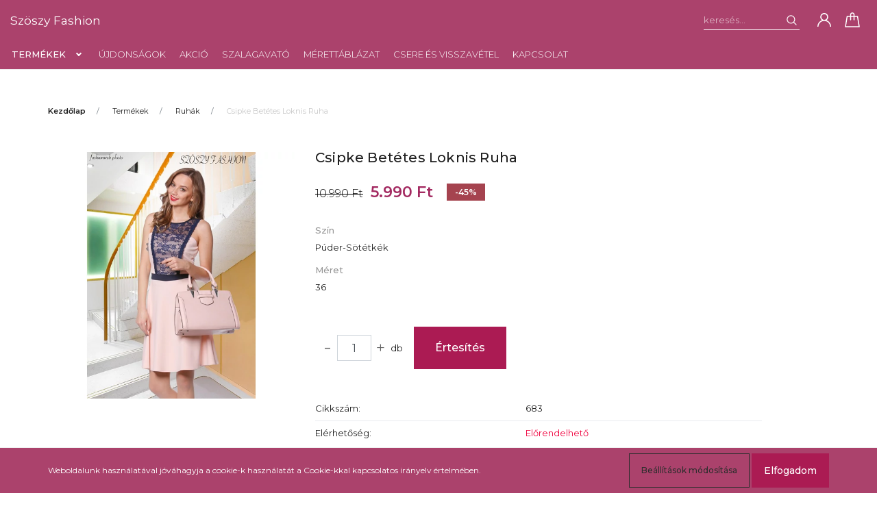

--- FILE ---
content_type: text/html; charset=UTF-8
request_url: https://www.szoszy.com/csipke-betetes-loknis-ruha-12546
body_size: 18017
content:
<!DOCTYPE html>
<html lang="hu" dir="ltr">
<head>
    <title>Csipke Betétes Loknis Ruha - Szöszy Fashion</title>
    <meta charset="utf-8">
    <meta name="description" content="Csipke Betétes Loknis Ruha termékünk most 5.990 Ft-os áron elérhető. Vásároljon kényelmesen és biztonságosan webáruházunkból, akár percek alatt!">
    <meta name="robots" content="index, follow">
    <link rel="image_src" href="https://demoteszt.cdn.shoprenter.hu/custom/demoteszt/image/data/product/Ruhak/683/0385.jpg.webp?lastmod=1720368748.1677248661">
    <meta property="og:title" content="Csipke Betétes Loknis Ruha" />
    <meta property="og:type" content="product" />
    <meta property="og:url" content="https://www.szoszy.com/csipke-betetes-loknis-ruha-12546" />
    <meta property="og:image" content="https://demoteszt.cdn.shoprenter.hu/custom/demoteszt/image/cache/w1719h900q100/product/Ruhak/683/0385.jpg.webp?lastmod=1720368748.1677248661" />
    <meta property="og:description" content="Csipke Betétes Loknis Ruha" />
    <link href="https://demoteszt.cdn.shoprenter.hu/custom/demoteszt/image/data/letoltes.jpg?lastmod=1670422645.1677248661" rel="icon" />
    <link href="https://demoteszt.cdn.shoprenter.hu/custom/demoteszt/image/data/letoltes.jpg?lastmod=1670422645.1677248661" rel="apple-touch-icon" />
    <base href="https://www.szoszy.com:443" />

    <meta name="viewport" content="width=device-width, initial-scale=1, maximum-scale=1, user-scalable=0">
            <link href="https://www.szoszy.com/csipke-betetes-loknis-ruha-12546" rel="canonical">
    
            
                <link rel="preconnect" href="https://fonts.googleapis.com">
    <link rel="preconnect" href="https://fonts.gstatic.com" crossorigin>
    <link href="https://fonts.googleapis.com/css2?family=Montserrat:ital,wght@0,300;0,400;0,500;0,600;0,700;0,800;1,300;1,400;1,800&display=swap" rel="stylesheet">
            <link rel="stylesheet" href="https://demoteszt.cdn.shoprenter.hu/web/compiled/css/fancybox2.css?v=1768894465" media="screen">
            <link rel="stylesheet" href="https://demoteszt.cdn.shoprenter.hu/custom/demoteszt/catalog/view/theme/milano_global/style/1736765651.1576854847.0.1761337813.css?v=null.1677248661" media="screen">
        <script>
        window.nonProductQuality = 100;
    </script>
    <script src="//ajax.googleapis.com/ajax/libs/jquery/1.10.2/jquery.min.js"></script>
    <script>window.jQuery || document.write('<script src="https://demoteszt.cdn.shoprenter.hu/catalog/view/javascript/jquery/jquery-1.10.2.min.js?v=1484139539"><\/script>');</script>
    <script type="text/javascript" src="//cdn.jsdelivr.net/npm/slick-carousel@1.8.1/slick/slick.min.js"></script>

                
        
    

    <!--Header JavaScript codes--><script src="https://demoteszt.cdn.shoprenter.hu/web/compiled/js/base.js?v=1768894464"></script><script src="https://demoteszt.cdn.shoprenter.hu/web/compiled/js/countdown.js?v=1768894464"></script><script src="https://demoteszt.cdn.shoprenter.hu/web/compiled/js/fancybox2.js?v=1768894464"></script><script src="https://demoteszt.cdn.shoprenter.hu/web/compiled/js/before_starter2_head.js?v=1768894464"></script><script src="https://demoteszt.cdn.shoprenter.hu/web/compiled/js/before_starter2_productpage.js?v=1768894464"></script><script src="https://demoteszt.cdn.shoprenter.hu/web/compiled/js/nanobar.js?v=1768894464"></script><!--Header jQuery onLoad scripts--><script>window.countdownFormat='%D:%H:%M:%S';var BASEURL='https://www.szoszy.com';Currency={"symbol_left":"","symbol_right":" Ft","decimal_place":0,"decimal_point":",","thousand_point":".","currency":"HUF","value":1};var ShopRenter=ShopRenter||{};ShopRenter.product={"id":12546,"sku":"683","currency":"HUF","unitName":"db","price":5990,"name":"Csipke Bet\u00e9tes Loknis Ruha","brand":"","currentVariant":{"Sz\u00edn":"P\u00fader-S\u00f6t\u00e9tk\u00e9k","M\u00e9ret":"36"},"parent":{"id":12546,"sku":"683","unitName":"db","price":5990,"name":"Csipke Bet\u00e9tes Loknis Ruha"}};$(document).ready(function(){$('.fancybox').fancybox({maxWidth:820,maxHeight:650,afterLoad:function(){wrapCSS=$(this.element).data('fancybox-wrapcss');if(wrapCSS){$('.fancybox-wrap').addClass(wrapCSS);}},helpers:{thumbs:{width:50,height:50}}});$('.fancybox-inline').fancybox({maxWidth:820,maxHeight:650,type:'inline'});});$(window).load(function(){var init_similar_products_Scroller=function(){$("#similar_products .aurora-scroll-click-mode").each(function(){var max=0;$(this).find($(".list_prouctname")).each(function(){var h=$(this).height();max=h>max?h:max;});$(this).find($(".list_prouctname")).each(function(){$(this).height(max);});});$("#similar_products .aurora-scroll-click-mode").auroraScroll({autoMode:"click",frameRate:60,speed:2.5,direction:-1,elementClass:"product-snapshot",pauseAfter:false,horizontal:true,visible:1,arrowsPosition:1},function(){initAurora();});}
init_similar_products_Scroller();});</script><script src="https://demoteszt.cdn.shoprenter.hu/web/compiled/js/vue/manifest.bundle.js?v=1768894461"></script><script>var ShopRenter=ShopRenter||{};ShopRenter.onCartUpdate=function(callable){document.addEventListener('cartChanged',callable)};ShopRenter.onItemAdd=function(callable){document.addEventListener('AddToCart',callable)};ShopRenter.onItemDelete=function(callable){document.addEventListener('deleteCart',callable)};ShopRenter.onSearchResultViewed=function(callable){document.addEventListener('AuroraSearchResultViewed',callable)};ShopRenter.onSubscribedForNewsletter=function(callable){document.addEventListener('AuroraSubscribedForNewsletter',callable)};ShopRenter.onCheckoutInitiated=function(callable){document.addEventListener('AuroraCheckoutInitiated',callable)};ShopRenter.onCheckoutShippingInfoAdded=function(callable){document.addEventListener('AuroraCheckoutShippingInfoAdded',callable)};ShopRenter.onCheckoutPaymentInfoAdded=function(callable){document.addEventListener('AuroraCheckoutPaymentInfoAdded',callable)};ShopRenter.onCheckoutOrderConfirmed=function(callable){document.addEventListener('AuroraCheckoutOrderConfirmed',callable)};ShopRenter.onCheckoutOrderPaid=function(callable){document.addEventListener('AuroraOrderPaid',callable)};ShopRenter.onCheckoutOrderPaidUnsuccessful=function(callable){document.addEventListener('AuroraOrderPaidUnsuccessful',callable)};ShopRenter.onProductPageViewed=function(callable){document.addEventListener('AuroraProductPageViewed',callable)};ShopRenter.onMarketingConsentChanged=function(callable){document.addEventListener('AuroraMarketingConsentChanged',callable)};ShopRenter.onCustomerRegistered=function(callable){document.addEventListener('AuroraCustomerRegistered',callable)};ShopRenter.onCustomerLoggedIn=function(callable){document.addEventListener('AuroraCustomerLoggedIn',callable)};ShopRenter.onCustomerUpdated=function(callable){document.addEventListener('AuroraCustomerUpdated',callable)};ShopRenter.onCartPageViewed=function(callable){document.addEventListener('AuroraCartPageViewed',callable)};ShopRenter.customer={"userId":0,"userClientIP":"3.137.185.107","userGroupId":8,"customerGroupTaxMode":"gross","customerGroupPriceMode":"only_gross","email":"","phoneNumber":"","name":{"firstName":"","lastName":""}};ShopRenter.theme={"name":"milano_global","family":"milano","parent":""};ShopRenter.shop={"name":"demoteszt","locale":"hu","currency":{"code":"HUF","rate":1},"domain":"demoteszt.myshoprenter.hu"};ShopRenter.page={"route":"product\/product","queryString":"csipke-betetes-loknis-ruha-12546"};ShopRenter.formSubmit=function(form,callback){callback();};let loadedAsyncScriptCount=0;function asyncScriptLoaded(position){loadedAsyncScriptCount++;if(position==='body'){if(document.querySelectorAll('.async-script-tag').length===loadedAsyncScriptCount){if(/complete|interactive|loaded/.test(document.readyState)){document.dispatchEvent(new CustomEvent('asyncScriptsLoaded',{}));}else{document.addEventListener('DOMContentLoaded',()=>{document.dispatchEvent(new CustomEvent('asyncScriptsLoaded',{}));});}}}}</script><script type="text/javascript"src="https://demoteszt.cdn.shoprenter.hu/web/compiled/js/vue/customerEventDispatcher.bundle.js?v=1768894461"></script>                
            
            <script>window.dataLayer=window.dataLayer||[];function gtag(){dataLayer.push(arguments)};var ShopRenter=ShopRenter||{};ShopRenter.config=ShopRenter.config||{};ShopRenter.config.googleConsentModeDefaultValue="denied";</script>                        <script type="text/javascript" src="https://demoteszt.cdn.shoprenter.hu/web/compiled/js/vue/googleConsentMode.bundle.js?v=1768894461"></script>

            
            
            
            
            
    
</head>

    
<body id="body" class="page-body product-page-body show-quantity-in-module milano_global-body desktop-device" role="document">

                    

<!-- cached --><div class="Fixed nanobar js-nanobar-first-login">
    <div class="container nanobar-container">
        <div class="row flex-column flex-sm-row">
            <div class="col-12 col-sm-6 col-lg-8 nanobar-text-cookies align-self-center text-sm-left">
                Weboldalunk használatával jóváhagyja a cookie-k használatát a Cookie-kkal kapcsolatos irányelv értelmében.
            </div>
            <div class="col-12 col-sm-6 col-lg-4 nanobar-buttons mt-3 m-sm-0 text-center text-sm-right nanobar-action-buttons">
                <a href="" class="btn btn-outline-primary nanobar-settings-button js-nanobar-settings-button">
                    Beállítások módosítása
                </a>
                <a href="" class="btn btn-primary nanobar-btn js-nanobar-close-cookies"
                   data-button-save-text="Beállítások mentése">
                    Elfogadom
                </a>
            </div>
        </div>
        <div class="nanobar-cookies js-nanobar-cookies flex-column flex-sm-row text-left pt-3 mt-3"
             style="display: none;">
            <div class="form-check pt-2 pb-2 pr-2 mb-0">
                <div class="custom-control custom-checkbox">
                    <input id="required_cookies" class="custom-control-input" type="checkbox" name="required_cookies" disabled checked/>
                    <label for="required_cookies" class="custom-control-label">
                        Szükséges cookie-k
                        <div class="cookies-help-text">
                            Ezek a cookie-k segítenek abban, hogy a webáruház használható és működőképes legyen.
                        </div>
                    </label>
                </div>
            </div>
            <div class="form-check pt-2 pb-2 pr-2 mb-0">
                <div class="custom-control custom-checkbox">
                    <input id="marketing_cookies" class="custom-control-input js-nanobar-marketing-cookies" type="checkbox"
                           name="marketing_cookies"  checked />
                    <label for="marketing_cookies" class="custom-control-label">
                        Marketing cookie-k
                        <div class="cookies-help-text">
                            Ezeket a cookie-k segítenek abban, hogy az Ön érdeklődési körének megfelelő reklámokat és termékeket jelenítsük meg a webáruházban.
                        </div>
                    </label>
                </div>
            </div>
        </div>
    </div>
</div>

<script>
    (function ($) {
        $(document).ready(function () {
            new AuroraNanobar.FirstLogNanobarCheckbox(jQuery('.js-nanobar-first-login'), 'bottom');
        });
    })(jQuery);
</script>
<style>
    body[data-nanobar-position="top"] .product-sticky-wrapper-mobile {
        top: auto;
        bottom: 0;
    }

    @media only screen and (min-width: 992px) {
        body[data-nanobar-position="top"] .sticky-top {
            top: auto;
        }
    }
</style>
<!-- /cached -->

                <!-- page-wrap -->
                    <div class="page-wrap">
                                                            
    <header class="sticky-top sticky-head d-none d-lg-block">
        <div class="container-fluid header-container">
            <div class="header-middle row no-gutters align-items-center justify-content-between">
                <div class="header-middle-left">
                    <!-- cached -->
    <a class="navbar-brand header-logo" href="/">Szöszy Fashion</a>
<!-- /cached -->
                </div>
                <div class="header-middle-center mr-auto">
                    <nav class="navbar navbar-expand-lg justify-content-start">
                        


                    
            <div id="module_category_wrapper" class="module-category-wrapper">
    
    <div id="category"
         class="module content-module header-position hide-top category-module" >
                <div class="module-body">
                        <div id="category-nav">
            

<ul class="nav nav-pills category category-menu sf-menu sf-horizontal cached">
    <li id="cat_170" class="nav-item item category-list module-list parent even">
    <a href="https://www.szoszy.com/termekek-170" class="nav-link">
        Termékek
    </a>
            <ul class="nav flex-column children"><li id="cat_185" class="nav-item item category-list module-list even">
    <a href="https://www.szoszy.com/termekek-170/ballagas-szalagavato-185" class="nav-link">
        Ballagás, Szalagavató
    </a>
    </li><li id="cat_171" class="nav-item item category-list module-list odd">
    <a href="https://www.szoszy.com/termekek-170/blezerek-171" class="nav-link">
        Blézerek
    </a>
    </li><li id="cat_176" class="nav-item item category-list module-list even">
    <a href="https://www.szoszy.com/termekek-170/felsok-176" class="nav-link">
        Felsők
    </a>
    </li><li id="cat_183" class="nav-item item category-list module-list odd">
    <a href="https://www.szoszy.com/termekek-170/iskolakopeny-183" class="nav-link">
        Iskolaköpeny
    </a>
    </li><li id="cat_179" class="nav-item item category-list module-list even">
    <a href="https://www.szoszy.com/termekek-170/kosztumok-szettek-179" class="nav-link">
        Kosztümök, Szettek
    </a>
    </li><li id="cat_178" class="nav-item item category-list module-list odd">
    <a href="https://www.szoszy.com/termekek-170/nadragok-178" class="nav-link">
        Nadrágok
    </a>
    </li><li id="cat_175" class="nav-item item category-list module-list even">
    <a href="https://www.szoszy.com/termekek-170/ruhak-175" class="nav-link">
        Ruhák
    </a>
    </li><li id="cat_177" class="nav-item item category-list module-list odd">
    <a href="https://www.szoszy.com/termekek-170/szoknyak-177" class="nav-link">
        Szoknyák
    </a>
    </li><li id="cat_187" class="nav-item item category-list module-list even">
    <a href="https://www.szoszy.com/termekek-170/ujdonsagok-187" class="nav-link">
        Újdonságok
    </a>
    </li><li id="cat_174" class="nav-item item category-list module-list odd">
    <a href="https://www.szoszy.com/termekek-170/kabatok-174" class="nav-link">
        Kabátok
    </a>
    </li></ul>
    </li>
</ul>

<script>$(function(){$("ul.category").superfish({animation:{opacity:'show'},popUpSelector:"ul.category,ul.children,.js-subtree-dropdown",delay:400,speed:'normal',hoverClass:'js-sf-hover'});});</script>        </div>
            </div>
                                </div>
        <script>$(document).ready(function(){if($('li.align-0.nav-item').length){$('li.align-0.nav-item').each(function(){$headerMiddleHeight=$('.header-middle').height();$leftDropdownTopPosition=$(this).position().top;$(this).find('.subtree-dropdown.children').css('top',Math.round($headerMiddleHeight-$leftDropdownTopPosition))});}
if($('li.align-1.nav-item').length){$('li.align-1.nav-item').each(function(){$fullwidthDropdownCenterPosition=$(this).outerWidth()/ 2;$fullwidthDropdownItemPosition=$(this).position().left;$(this).find('.subtree-arrow').css('left',$fullwidthDropdownItemPosition+$fullwidthDropdownCenterPosition);});}
if($('li.align-2.nav-item').length){$headerMiddleHeight=$('.header-middle').height();$('li.align-2.nav-item').each(function(){$righthDropdownCenterPosition=$(this).outerWidth()/ 2;$righthDropdownTopPosition=$(this).position().top;$(this).find('.subtree-arrow').css('right',$righthDropdownCenterPosition);$(this).find('.subtree-dropdown.children').css('top',Math.round($headerMiddleHeight-$righthDropdownTopPosition))});}});</script>
            </div>
    

                        <!-- cached -->
    <ul class="nav headermenu-list">
                    <li class="nav-item">
                <a class="nav-link" href="https://www.szoszy.com/index.php?route=product/list&amp;latest=60"
                   target="_self"
                                       title="Újdonságok"
                >
                    Újdonságok
                </a>
                            </li>
                    <li class="nav-item">
                <a class="nav-link" href="https://www.szoszy.com/index.php?route=product/list&amp;special=1"
                   target="_self"
                                       title="Akció"
                >
                    Akció
                </a>
                            </li>
                    <li class="nav-item">
                <a class="nav-link" href="https://demoteszt.myshoprenter.hu/termekek-170/ballagas-szalagavato-185"
                   target="_self"
                                       title="Szalagavató"
                >
                    Szalagavató
                </a>
                            </li>
                    <li class="nav-item">
                <a class="nav-link" href="https://www.szoszy.com/merettablazat-61"
                   target="_self"
                                       title="Mérettáblázat"
                >
                    Mérettáblázat
                </a>
                            </li>
                    <li class="nav-item">
                <a class="nav-link" href="https://www.szoszy.com/csere-es-visszavetel-62"
                   target="_self"
                                       title="Csere és visszavétel"
                >
                    Csere és visszavétel
                </a>
                            </li>
                    <li class="nav-item">
                <a class="nav-link" href="https://www.szoszy.com/uletek-65"
                   target="_self"
                                       title="Kapcsolat"
                >
                    Kapcsolat
                </a>
                            </li>
            </ul>
    <!-- /cached -->
                    </nav>
                </div>
                <div class="header-middle-right d-flex align-items-center justify-content-end">
                                            
<div class="dropdown search-module d-flex">
    <div class="input-group">
        <input class="form-control disableAutocomplete" type="text" placeholder="keresés..." value=""
               id="filter_keyword" 
               onclick="this.value=(this.value==this.defaultValue)?'':this.value;"/>
        <div class="input-group-append">
            <button class="btn py-0" onclick="moduleSearch();">
                <svg xmlns="https://www.w3.org/2000/svg" viewBox="0 0 512 512" width="15" fill="currentColor">
    <path
        d="M495 466.2L377.2 348.4c29.2-35.6 46.8-81.2 46.8-130.9C424 103.5 331.5 11 217.5 11 103.4 11 11 103.5 11 217.5S103.4 424 217.5 424c49.7 0 95.2-17.5 130.8-46.7L466.1 495c8 8 20.9 8 28.9 0 8-7.9 8-20.9 0-28.8zm-277.5-83.3C126.2 382.9 52 308.7 52 217.5S126.2 52 217.5 52C308.7 52 383 126.3 383 217.5s-74.3 165.4-165.5 165.4z"/>
</svg>

            </button>
        </div>
    </div>

    <input type="hidden" id="filter_description" value="0"/>
    <input type="hidden" id="search_shopname" value="demoteszt"/>
    <div id="results" class="dropdown-menu search-results"></div>
</div>


                                        <!-- cached -->
    <ul class="nav login-list">
                    <li class="nav-item nav-item-login">
                <a class="nav-link d-flex align-items-center" href="index.php?route=account/login"
                   title="Belépés">
                    <span class="d-none d-lg-flex d-xxxl-none">
                        <svg xmlns="https://www.w3.org/2000/svg" viewBox="0 0 512 512" fill="currentColor" width="20" height="20">
    <path
        d="M437.02 330.98c-27.883-27.882-61.071-48.523-97.281-61.018C378.521 243.251 404 198.548 404 148 404 66.393 337.607 0 256 0S108 66.393 108 148c0 50.548 25.479 95.251 64.262 121.962-36.21 12.495-69.398 33.136-97.281 61.018C26.629 379.333 0 443.62 0 512h40c0-119.103 96.897-216 216-216s216 96.897 216 216h40c0-68.38-26.629-132.667-74.98-181.02zM256 256c-59.551 0-108-48.448-108-108S196.449 40 256 40s108 48.448 108 108-48.449 108-108 108z"/>
</svg>

                    </span>
                    <span class="d-none d-xxxl-flex">
                        Belépés
                    </span>
                </a>
            </li>
            <li class="nav-item nav-item-register d-none">
                <a class="nav-link" href="index.php?route=account/create" title="Regisztráció">
                    Regisztráció
                </a>
            </li>
            </ul>
<!-- /cached -->
                                            
                                        <div id="js-cart">
                        <hx:include src="/_fragment?_path=_format%3Dhtml%26_locale%3Den%26_controller%3Dmodule%252Fcart&amp;_hash=Ati946WSkwQBiywu2sP2PJ0E4DLpMs6DE2HG8Ce2x0w%3D"></hx:include>
                    </div>
                </div>
            </div>
        </div>
    </header>

                                    
                <main>
                                            <div id="section-header_marketing" class="section-wrapper ">
    
    <style>

    .header-marketing-section-position {
        background-color: #f3f3f3;
        padding: 19px 0 20px 0;
    }

    .header-marketing-title {
        color: #969696;
        background-color: #f3f3f3;
        font-size: 0.6875rem;
        line-height: 0.875rem;
    }

    .header-marketing-title strong {
        color: #1f1f1f;
    }

    @media (max-width: 991px) {

        .header-marketing-section-position {
            padding-top: 9px;
            padding-bottom: 10px;
        }

        .header-marketing-section-row {
            flex-direction: column;
        }

        .header-marketing-section-col {
            justify-content: center;
        }
    }

    @media (min-width: 992px) {

        .header-marketing-title {
            white-space: nowrap;
        }

        .header-marketing-section-row .header-marketing-section-col {
            justify-content: center;
        }

        .header-marketing-section-row .header-marketing-section-col:first-child {
            justify-content: flex-start;
        }

        .header-marketing-section-row .header-marketing-section-col:last-child {
            justify-content: flex-end;
        }

        .header-marketing-box {
            background-color: #f3f3f3;
            padding: 0 15px;
        }

        .header-marketing-section-position > .container {
            position: relative;
            overflow: hidden;
        }

        .header-marketing-section-position > .container:before {
            content: "";
            display: block;
            width: 100%;
            height: 1px;
            background: #d5d5d5;
            position: absolute;
            top: 0;
            bottom: 0;
            margin: auto;
        }
    }

    @media (min-width: 1200px) {
        .header-marketing-box {
            padding: 0 40px;
        }
    }

</style>


</div>
                                                
    

    <div class="container">
                <nav aria-label="breadcrumb">
        <ol class="breadcrumb" itemscope itemtype="https://schema.org/BreadcrumbList">
                            <li class="breadcrumb-item"
                     itemprop="itemListElement" itemscope
                    itemtype="https://schema.org/ListItem">
                                            <a itemprop="item" href="https://www.szoszy.com">
                            <span itemprop="name">Kezdőlap</span>
                        </a>
                    
                    <meta itemprop="position" content="1"/>
                </li>
                            <li class="breadcrumb-item"
                     itemprop="itemListElement" itemscope
                    itemtype="https://schema.org/ListItem">
                                            <a itemprop="item" href="https://www.szoszy.com/termekek-170">
                            <span itemprop="name">Termékek</span>
                        </a>
                    
                    <meta itemprop="position" content="2"/>
                </li>
                            <li class="breadcrumb-item"
                     itemprop="itemListElement" itemscope
                    itemtype="https://schema.org/ListItem">
                                            <a itemprop="item" href="https://www.szoszy.com/termekek-170/ruhak-175">
                            <span itemprop="name">Ruhák</span>
                        </a>
                    
                    <meta itemprop="position" content="3"/>
                </li>
                            <li class="breadcrumb-item active"
                    aria-current="page" itemprop="itemListElement" itemscope
                    itemtype="https://schema.org/ListItem">
                                            <span itemprop="name">Csipke Betétes Loknis Ruha</span>
                    
                    <meta itemprop="position" content="4"/>
                </li>
                    </ol>
    </nav>


        <div class="row">
            <section class="col one-column-content">
                <div class="flypage" itemscope itemtype="//schema.org/Product">
                                            <div class="page-head">
                            
                        </div>
                    
                                            <div class="page-body">
                                <section class="product-page-top">
        <form action="https://www.szoszy.com/index.php?route=checkout/cart" method="post" enctype="multipart/form-data" id="product">
                        <div class="row">
                                                <div class="col-12 col-sm-4 product-page-left">
                    <div class="product-image-box">
                        <div class="product-image position-relative">
                                

<div class="product_badges vertical-orientation">
    </div>


    <div id="product-image-container">
    <div class="product-image-row row">
        
                    <div class="col col-lg-12">
                <a href="https://demoteszt.cdn.shoprenter.hu/custom/demoteszt/image/cache/w900h900wt1q100/product/Ruhak/683/0385.jpg.webp?lastmod=1720368748.1677248661"
                   title="Csipke Betétes Loknis Ruha - 1/1"
                   class="product-image-link fancybox-product"
                   id="prod_image_link_1"
                   data-fancybox-group="gallery">
                    <img class="product-image product-image-item img-fluid" itemprop="image" src="https://demoteszt.cdn.shoprenter.hu/custom/demoteszt/image/cache/w570h570wt1q100/product/Ruhak/683/0385.jpg.webp?lastmod=1720368748.1677248661" data-index="1"
                         title="Csipke Betétes Loknis Ruha" alt="Csipke Betétes Loknis Ruha" id="image-1"/>
                </a>
            </div>
        
            </div>
</div>
<script>

    $(document).ready(function () {

        $('.fancybox-product').fancybox({
            maxWidth: 900,
            maxHeight: 900,
            live: false,
            
            helpers: {
                thumbs: {
                    width: 50,
                    height: 50
                }
            },
            tpl: {
                next: '<a title="Következő" class="fancybox-nav fancybox-next"><span></span></a>',
                prev: '<a title="Előző" class="fancybox-nav fancybox-prev"><span></span></a>'
            }
            /*
            beforeShow: function () {
                this.title = (this.title ? '' + this.title + '<br />' : '') + 'Kép:' + (this.index + 1) + ' of ' + this.group.length;
            }*/
        });
    });
</script>

                        </div>
                            <div class="position-5-wrapper">
                    <div id="socail-media" class="social-share-module d-flex">
    
</div>

            </div>

                    </div>
                                    </div>
                <div class="col-12 col-sm-7 one-product-pic product-page-right">
                    <h1 class="page-head-title position-relative">
                        <span class="product-page-product-name" itemprop="name">Csipke Betétes Loknis Ruha</span>
                                            </h1>

                                                <div class="product-page-right-box product-page-price-wrapper" itemprop="offers" itemscope
     itemtype="//schema.org/Offer">
        <div class="product-page-price-line">
        <div class="product-page-price-line-inner">
            <div class="product-page-price-label">
                <strong>
                                            Ár:
                                    </strong>
            </div>
                            <span class="product-price-original product-page-price-original">10.990 Ft</span>
                        <span class="product-price-special product-page-price-special">5.990 Ft</span>
                    </div>
                    <div class="decrease-wrapper">
                                                    <span class="decrease-text">Kedvezmény:</span>
                    <span class="decrease-amount">-45%</span>
                            </div>
                <meta itemprop="price" content="5990"/>
        <meta itemprop="priceValidUntil" content="2027-01-20"/>
        <meta itemprop="pricecurrency" content="HUF"/>
        <meta itemprop="category" content="Ruhák"/>
        <link itemprop="url" href="https://www.szoszy.com/csipke-betetes-loknis-ruha-12546"/>
        <link itemprop="availability" href="http://schema.org/OutOfStock"/>
    </div>
        </div>
                                        <div class="product-cart-box">
                                                    <!-- productattributes1r -->
                            <div class="product-attributes-select-box product-page-right-box noprint">
                                <div class="product-attribute-row">
                <div class="product-attribute-item">
                    <h6 class="product-attribute-name d-flex w-100"><strong
                            class="d-flex align-items-center">Szín</strong></h6>
                    <span class="product-attribute-value">
                            <script type="text/javascript">//<![CDATA[
        function ringSelectedAction(url) {
            if ($('#quickviewPage').attr('value') == 1) {
                $.fancybox({
                    type: 'ajax',
                    wrapCSS: 'fancybox-quickview',
                    href: url
                });
            } else {
                document.location = url;
            }
        }
    jQuery(document).ready(function ($) {
        var obj = {
            data: [],
            count:0,
            debug:false,
            find:function (tries) {
                if (typeof console === 'undefined') {
                    this.debug = false;
                }
                var ret = false;
                for (var i = 0; i < tries.length; i++) {
                    var data = tries[i];
                    $.each(this.data, function ($prodId, dat) {
                        if (ret) {
                            return;
                        } // szebb lenne a continue
                        var ok = true;
                        $.each(data, function ($attrId, $val) {
                            if (ok && dat[ $attrId ] != $val) {
                                ok = false;
                            }
                        });
                        if (ok) {
                            ret = $prodId;
                        }
                    });
                    if (false !== ret) {
                        return this.data[ret];
                    }
                }
                return false;
            }
        };
        $('.ringselect').change(function () {
            $('body').append('<div id="a2c_btncover"/>');
            cart_button = $('#add_to_cart');
            if (cart_button.length > 0) {
                $('#a2c_btncover').css({
                    'position': 'absolute',
                    width: cart_button.outerWidth(),
                    height: cart_button.outerHeight(),
                    top: cart_button.offset().top,
                    left: cart_button.offset().left,
                    opacity: .5,
                    'z-index': 200,
                    background: '#fff'
                });
            }
            var values = {};
            var tries = [];
            $('.ringselect').each(function () {
                values[ $(this).attr('attrid') ] = $(this).val();
                var _val = {};
                $.each(values, function (i, n) {
                    _val[i] = n;
                });
                tries.push(_val);
            });
            var varia = obj.find(tries.reverse());
            if (
                    false !== varia
                            && varia.url
                    ) {
                ringSelectedAction(varia.url);
            }
            $('#a2c_btncover').remove();
        });

    });
    //]]></script>
    
Púder-Sötétkék
                    </span>
                </div>
            </div>
                                <div class="product-attribute-row">
                <div class="product-attribute-item">
                    <h6 class="product-attribute-name d-flex w-100"><strong
                            class="d-flex align-items-center">Méret</strong></h6>
                    <span class="product-attribute-value">
                        36
                    </span>
                </div>
            </div>
                        </div>
                            <!-- /productattributes1r -->
                        
                                                                            
                        
                                                    <div class="product-addtocart">
    <div class="product-addtocart-wrapper">
        <span class="cart-icon-svg">
            <svg xmlns="https://www.w3.org/2000/svg" viewBox="0 0 129 129" fill="currentColor" width="24"
     height="24">
    <path
        d="M109.1 36.8c-.3-2-2-3.4-4-3.4h-23V24c0-9.7-7.9-17.6-17.6-17.6-9.7 0-17.6 7.9-17.6 17.6v9.4h-23c-2 0-3.7 1.4-4 3.4l-13.4 81c-.2 1.2.1 2.4.9 3.3.8.9 1.9 1.4 3.1 1.4h108.1c2.3 0 4.1-1.8 4.1-4.1 0-.5-.1-.9-.2-1.3l-13.4-80.3zM55.1 24c0-5.2 4.2-9.4 9.4-9.4s9.4 4.2 9.4 9.4v9.4H55.1V24zm-39.8 90.4l12.1-72.8h19.5v22.9c0 2.3 1.8 4.1 4.1 4.1s4.1-1.8 4.1-4.1V41.6h18.8v22.9c0 2.3 1.8 4.1 4.1 4.1s4.1-1.8 4.1-4.1V41.6h19.5l12.1 72.8H15.3z"/>
</svg>        </span>
        <div class="product_table_quantity"><span class="quantity-text">Menny.:</span><input class="quantity_to_cart quantity-to-cart" type="number" min="1" step="1" name="quantity" aria-label="quantity input"value="1"/><span class="quantity-name-text">db</span></div><div class="product_table_addtocartbtn"><a rel="nofollow, noindex" href="https://www.szoszy.com/index.php?route=waitinglist/waitinglist&product_id=12546&quantity=1" data-product-id="12546" data-name="Csipke Betétes Loknis Ruha" data-price="5989.999958" data-quantity-name="db" data-price-without-currency="5990.00" data-currency="HUF" data-product-sku="683" data-brand=""data-fancybox-group ="0f9f4ca8b08ec754" id="add_to_cart" class="notify-request fancybox fancybox.ajax button btn btn-primary button-add-to-cart"><span>Értesítés</span></a></div>
        <div>
            <input type="hidden" name="product_id" value="12546"/>
            <input type="hidden" name="product_collaterals" value=""/>
            <input type="hidden" name="product_addons" value=""/>
            <input type="hidden" name="redirect" value="https://www.szoszy.com/index.php?route=product/product&amp;product_id=12546"/>
                    </div>
    </div>
    <div class="text-minimum-wrapper small text-muted">
                    </div>
</div>
<script>
    if ($('.notify-request').length) {
        $('#body').on('keyup keypress', '.quantity_to_cart.quantity-to-cart', function (e) {
            if (e.which === 13) {
                return false;
            }
        });
    }

    $(function () {
        var $productAddtocartWrapper = $('.product-page-right,.product-quickview-right,.product-sticky-wrapper-mobile');
        if ($('.product-addtocart .button-add-to-cart').length) {
            $productAddtocartWrapper.find('.product-addtocart .button-add-to-cart').prepend($productAddtocartWrapper.find('.cart-icon-svg').css('opacity','1'));
        }

        $(window).on('beforeunload', function () {
            $('a.button-add-to-cart:not(.disabled)').removeAttr('href').addClass('disabled button-disabled');
        });
    });
</script>
    <script>
        (function () {
            var clicked = false;
            var loadingClass = 'cart-loading';

            $('#add_to_cart').click(function clickFixed(event) {
                if (clicked === true) {
                    return false;
                }

                if (window.AjaxCart === undefined) {
                    var $this = $(this);
                    clicked = true;
                    $this.addClass(loadingClass);
                    event.preventDefault();

                    $(document).on('cart#listener-ready', function () {
                        clicked = false;
                        event.target.click();
                        $this.removeClass(loadingClass);
                    });
                }
            });
        })();
    </script>

                                            </div>
                        <div class="position-1-wrapper">
        <table class="product-parameters table">
                            
                            
                            <tr class="product-parameter-row productsku-param-row">
    <td class="param-label productsku-param">Cikkszám:</td>
    <td class="param-value productsku-param"><span itemprop="sku" content="683">683</span></td>
</tr>
                            <tr class="product-parameter-row productstock-param-row stock_status_id-5">
    <td class="param-label productstock-param">Elérhetőség:</td>
    <td class="param-value productstock-param"><span style="color:#f00540;">Előrendelhető</span></td>
</tr>

                            
                            
                    </table>
    </div>


                </div>
            </div>
        </form>
    </section>
    <section class="product-page-middle-2">
        <div class="row">
            <div class="col-12 column-content one-column-content product-one-column-content">
                
                
            </div>
        </div>
    </section>
    <section class="product-page-middle-3">
        <div class="row product-positions-tabs">
            <div class="col-12">
                            <div class="position-3-wrapper">
            <div class="position-3-container">
                <ul class="nav nav-tabs justify-content-lg-center" id="flypage-nav" role="tablist">
                                    </ul>
                <div class="tab-content">
                                    </div>
            </div>
        </div>
    
    

            </div>
        </div>
    </section>
    <section class="product-page-middle-5 w-100">
        <div class="row">
            <div class="col-12">
                    <div class="position-4-wrapper">
        <div class="position-4-container">
                            


        

                            


    
            <div id="module_similar_products_wrapper" class="module-similar_products-wrapper">
    
    <div id="similar_products"
         class="module product-module home-position snapshot_vertical_direction product-position" >
                    <div class="module-head">
            <h3 class="module-head-title">Hasonló termékek</h3>
        </div>
            <div class="module-body">
                            <div class="aurora-scroll-mode aurora-scroll-click-mode product-snapshot-vertical snapshot_vertical list list_with_divs" id="similar_products_home_list"><div class="scrollertd product-snapshot list_div_item">    <div class="card product-card h-100  mobile-simple-view" >
    <div class="card-top-position"></div>
    <div class="product-card-image d-flex-center position-relative overflow-hidden list_picture">
                    <div class="position-absolute card-badges">
                

<div class="product_badges vertical-orientation">
    </div>

            </div>
                <a class="img-thumbnail-link" href="https://www.szoszy.com/jacquard-csillogo-oldalt-csikos-ruha-13051" title="Jacquard Csillogó Oldalt Csíkos Ruha">
                            <img src="https://demoteszt.cdn.shoprenter.hu/custom/demoteszt/image/cache/w360h360q100/product/Ruhak/749/73740.jpg.webp?lastmod=1720368761.1677248661" class="card-img-top img-thumbnail" title="Jacquard Csillogó Oldalt Csíkos Ruha" alt="Jacquard Csillogó Oldalt Csíkos Ruha"  />
                    </a>
        <span class="card-buttons-overlay">
            <span class="item item-quickview">
                    <a class="btn btn-primary btn-quickview fancybox fancybox.ajax"
       data-fancybox-wrapcss="fancybox-quickview" href="https://www.szoszy.com/index.php?route=product/quickview&product_id=13051" rel="nofollow"
       data-toggle="tooltip" data-placement="right" title="Villámnézet">
        <span class="icon-quickview">
            <svg xmlns="https://www.w3.org/2000/svg" viewBox="0 0 511.626 511.626" fill="currentColor" width="21" height="14">
    <path
        d="M505.918 236.117c-26.651-43.587-62.485-78.609-107.497-105.065-45.015-26.457-92.549-39.687-142.608-39.687s-97.595 13.225-142.61 39.687C68.187 157.508 32.355 192.53 5.708 236.117 1.903 242.778 0 249.345 0 255.818c0 6.473 1.903 13.04 5.708 19.699 26.647 43.589 62.479 78.614 107.495 105.064 45.015 26.46 92.551 39.68 142.61 39.68 50.06 0 97.594-13.176 142.608-39.536 45.012-26.361 80.852-61.432 107.497-105.208 3.806-6.659 5.708-13.223 5.708-19.699 0-6.473-1.902-13.04-5.708-19.701zm-311.35-78.087c17.034-17.034 37.447-25.554 61.242-25.554 3.805 0 7.043 1.336 9.709 3.999 2.662 2.664 4 5.901 4 9.707 0 3.809-1.338 7.044-3.994 9.704-2.662 2.667-5.902 3.999-9.708 3.999-16.368 0-30.362 5.808-41.971 17.416-11.613 11.615-17.416 25.603-17.416 41.971 0 3.811-1.336 7.044-3.999 9.71-2.667 2.668-5.901 3.999-9.707 3.999-3.809 0-7.044-1.334-9.71-3.999-2.667-2.666-3.999-5.903-3.999-9.71 0-23.79 8.52-44.207 25.553-61.242zm185.299 191.01c-38.164 23.12-79.514 34.687-124.054 34.687-44.539 0-85.889-11.56-124.051-34.687s-69.901-54.2-95.215-93.222c28.931-44.921 65.19-78.518 108.777-100.783-11.61 19.792-17.417 41.207-17.417 64.236 0 35.216 12.517 65.329 37.544 90.362s55.151 37.544 90.362 37.544c35.214 0 65.329-12.518 90.362-37.544s37.545-55.146 37.545-90.362c0-23.029-5.808-44.447-17.419-64.236 43.585 22.265 79.846 55.865 108.776 100.783-25.31 39.022-57.046 70.095-95.21 93.222z"/>
</svg>

        </span>
        Villámnézet
    </a>

            </span>
            <span class="item">
                <div class="product-card-item product-card-details">
    <a class="btn btn-details btn-outline-primary" href="https://www.szoszy.com/jacquard-csillogo-oldalt-csikos-ruha-13051" data-toggle="tooltip" data-placement="right"
       title="Részletek">
        <span class="icon-details">
            <svg xmlns="https://www.w3.org/2000/svg" width="22" height="4" fill="currentColor">
    <path d="M20 4a2 2 0 1 1 0-4 2 2 0 0 1 0 4zm-9 0a2 2 0 1 1 0-4 2 2 0 0 1 0 4zM2 4a2 2 0 1 1 0-4 2 2 0 0 1 0 4z"/>
</svg>

        </span>
        Részletek
    </a>
</div>
<script></script>
            </span>
            </span>
        <span class="card-add-to-cart-overlay">
                <div
    class="product-card-item product-card-cart-button list_addtocart d-flex align-items-center position-relative overflow-hidden">
    <span class="product-card-cart-button-icon btn btn-primary w-100">
        <svg xmlns="https://www.w3.org/2000/svg" viewBox="0 0 129 129" fill="currentColor" width="18"
     height="18">
    <path
        d="M109.1 36.8c-.3-2-2-3.4-4-3.4h-23V24c0-9.7-7.9-17.6-17.6-17.6-9.7 0-17.6 7.9-17.6 17.6v9.4h-23c-2 0-3.7 1.4-4 3.4l-13.4 81c-.2 1.2.1 2.4.9 3.3.8.9 1.9 1.4 3.1 1.4h108.1c2.3 0 4.1-1.8 4.1-4.1 0-.5-.1-.9-.2-1.3l-13.4-80.3zM55.1 24c0-5.2 4.2-9.4 9.4-9.4s9.4 4.2 9.4 9.4v9.4H55.1V24zm-39.8 90.4l12.1-72.8h19.5v22.9c0 2.3 1.8 4.1 4.1 4.1s4.1-1.8 4.1-4.1V41.6h18.8v22.9c0 2.3 1.8 4.1 4.1 4.1s4.1-1.8 4.1-4.1V41.6h19.5l12.1 72.8H15.3z"/>
</svg>    </span>
    <span class="product-card-cart-button-text w-100">
        <input class="quantity-input"aria-label="quantity input"min="1"name="quantity" step="1" type="number" value="1"/><span class="quantity-name-text">db</span><a rel="nofollow, noindex" href="https://www.szoszy.com/index.php?route=checkout/cart&product_id=13051&quantity=1" data-product-id="13051" data-name="Jacquard Csillogó Oldalt Csíkos Ruha" data-price="5989.999958" data-quantity-name="db" data-price-without-currency="5990.00" data-currency="HUF" data-product-sku="749" data-brand=""  class="button btn btn-primary button-add-to-cart"><span>Kosárba</span></a>
    </span>
</div>

                <input type="hidden" name="product_id" value="13051"/>
            </span>
    </div>
    <div class="card-body product-card-body">
                <h2 class="product-card-item product-card-title h5">
    <a href="https://www.szoszy.com/jacquard-csillogo-oldalt-csikos-ruha-13051" title="Jacquard Csillogó Oldalt Csíkos Ruha">Jacquard Csillogó Oldalt Csíkos Ruha</a>
    </h2>    <div class="product-card-item product-card-price d-flex flex-row flex-wrap align-items-center">
                    <del class="product-price-original mr-2 w-100">7.990 Ft</del>
            <span class="product-price-special">5.990 Ft</span>
                                    <div class="product-price__decrease-wrapper mt-1 w-100">
                                                    <span class="decrease-amount">-25%</span>
                            </div>
                    </div>
    <div class="product-card-item product-card-stock stock-status-id-9" style="color:#177537">
            <span class="mr-1">
            <svg xmlns="https://www.w3.org/2000/svg" width="16" height="16" viewBox="0 0 305.002 305.002" fill="currentColor">
    <path
        d="M152.502.001C68.412.001 0 68.412 0 152.501s68.412 152.5 152.502 152.5c84.089 0 152.5-68.411 152.5-152.5S236.591.001 152.502.001zm0 280C82.197 280.001 25 222.806 25 152.501c0-70.304 57.197-127.5 127.502-127.5 70.304 0 127.5 57.196 127.5 127.5 0 70.305-57.196 127.5-127.5 127.5z"/>
    <path
        d="M218.473 93.97l-90.546 90.547-41.398-41.398c-4.882-4.881-12.796-4.881-17.678 0-4.881 4.882-4.881 12.796 0 17.678l50.237 50.237a12.465 12.465 0 0 0 8.839 3.661c3.199 0 6.398-1.221 8.839-3.661l99.385-99.385c4.881-4.882 4.881-12.796 0-17.678-4.882-4.882-12.797-4.882-17.678-.001z"/>
</svg>
        </span>
        Utolsó 3 db raktáron
</div>
    </div>
</div>
</div><div class="scrollertd product-snapshot list_div_item">    <div class="card product-card h-100  mobile-simple-view" >
    <div class="card-top-position"></div>
    <div class="product-card-image d-flex-center position-relative overflow-hidden list_picture">
                    <div class="position-absolute card-badges">
                

<div class="product_badges vertical-orientation">
    </div>

            </div>
                <a class="img-thumbnail-link" href="https://www.szoszy.com/jersey-mintas-aszimmetrikus-ruha-13999" title="Jersey Mintás Aszimmetrikus Ruha">
                            <img src="https://demoteszt.cdn.shoprenter.hu/custom/demoteszt/image/cache/w360h360q100/product/Ruhak/849/13925625_1291455500867232_3313708670021250326_o.jpg.webp?lastmod=1720368785.1677248661" class="card-img-top img-thumbnail" title="Jersey Mintás Aszimmetrikus Ruha" alt="Jersey Mintás Aszimmetrikus Ruha"  />
                    </a>
        <span class="card-buttons-overlay">
            <span class="item item-quickview">
                    <a class="btn btn-primary btn-quickview fancybox fancybox.ajax"
       data-fancybox-wrapcss="fancybox-quickview" href="https://www.szoszy.com/index.php?route=product/quickview&product_id=13999" rel="nofollow"
       data-toggle="tooltip" data-placement="right" title="Villámnézet">
        <span class="icon-quickview">
            <svg xmlns="https://www.w3.org/2000/svg" viewBox="0 0 511.626 511.626" fill="currentColor" width="21" height="14">
    <path
        d="M505.918 236.117c-26.651-43.587-62.485-78.609-107.497-105.065-45.015-26.457-92.549-39.687-142.608-39.687s-97.595 13.225-142.61 39.687C68.187 157.508 32.355 192.53 5.708 236.117 1.903 242.778 0 249.345 0 255.818c0 6.473 1.903 13.04 5.708 19.699 26.647 43.589 62.479 78.614 107.495 105.064 45.015 26.46 92.551 39.68 142.61 39.68 50.06 0 97.594-13.176 142.608-39.536 45.012-26.361 80.852-61.432 107.497-105.208 3.806-6.659 5.708-13.223 5.708-19.699 0-6.473-1.902-13.04-5.708-19.701zm-311.35-78.087c17.034-17.034 37.447-25.554 61.242-25.554 3.805 0 7.043 1.336 9.709 3.999 2.662 2.664 4 5.901 4 9.707 0 3.809-1.338 7.044-3.994 9.704-2.662 2.667-5.902 3.999-9.708 3.999-16.368 0-30.362 5.808-41.971 17.416-11.613 11.615-17.416 25.603-17.416 41.971 0 3.811-1.336 7.044-3.999 9.71-2.667 2.668-5.901 3.999-9.707 3.999-3.809 0-7.044-1.334-9.71-3.999-2.667-2.666-3.999-5.903-3.999-9.71 0-23.79 8.52-44.207 25.553-61.242zm185.299 191.01c-38.164 23.12-79.514 34.687-124.054 34.687-44.539 0-85.889-11.56-124.051-34.687s-69.901-54.2-95.215-93.222c28.931-44.921 65.19-78.518 108.777-100.783-11.61 19.792-17.417 41.207-17.417 64.236 0 35.216 12.517 65.329 37.544 90.362s55.151 37.544 90.362 37.544c35.214 0 65.329-12.518 90.362-37.544s37.545-55.146 37.545-90.362c0-23.029-5.808-44.447-17.419-64.236 43.585 22.265 79.846 55.865 108.776 100.783-25.31 39.022-57.046 70.095-95.21 93.222z"/>
</svg>

        </span>
        Villámnézet
    </a>

            </span>
            <span class="item">
                <div class="product-card-item product-card-details">
    <a class="btn btn-details btn-outline-primary" href="https://www.szoszy.com/jersey-mintas-aszimmetrikus-ruha-13999" data-toggle="tooltip" data-placement="right"
       title="Részletek">
        <span class="icon-details">
            <svg xmlns="https://www.w3.org/2000/svg" width="22" height="4" fill="currentColor">
    <path d="M20 4a2 2 0 1 1 0-4 2 2 0 0 1 0 4zm-9 0a2 2 0 1 1 0-4 2 2 0 0 1 0 4zM2 4a2 2 0 1 1 0-4 2 2 0 0 1 0 4z"/>
</svg>

        </span>
        Részletek
    </a>
</div>
<script></script>
            </span>
            </span>
        <span class="card-add-to-cart-overlay">
                <div
    class="product-card-item product-card-cart-button list_addtocart d-flex align-items-center position-relative overflow-hidden">
    <span class="product-card-cart-button-icon btn btn-primary w-100">
        <svg xmlns="https://www.w3.org/2000/svg" viewBox="0 0 129 129" fill="currentColor" width="18"
     height="18">
    <path
        d="M109.1 36.8c-.3-2-2-3.4-4-3.4h-23V24c0-9.7-7.9-17.6-17.6-17.6-9.7 0-17.6 7.9-17.6 17.6v9.4h-23c-2 0-3.7 1.4-4 3.4l-13.4 81c-.2 1.2.1 2.4.9 3.3.8.9 1.9 1.4 3.1 1.4h108.1c2.3 0 4.1-1.8 4.1-4.1 0-.5-.1-.9-.2-1.3l-13.4-80.3zM55.1 24c0-5.2 4.2-9.4 9.4-9.4s9.4 4.2 9.4 9.4v9.4H55.1V24zm-39.8 90.4l12.1-72.8h19.5v22.9c0 2.3 1.8 4.1 4.1 4.1s4.1-1.8 4.1-4.1V41.6h18.8v22.9c0 2.3 1.8 4.1 4.1 4.1s4.1-1.8 4.1-4.1V41.6h19.5l12.1 72.8H15.3z"/>
</svg>    </span>
    <span class="product-card-cart-button-text w-100">
        <input class="quantity-input"aria-label="quantity input"min="1"name="quantity" step="1" type="number" value="1"/><span class="quantity-name-text">db</span><a rel="nofollow, noindex" href="https://www.szoszy.com/index.php?route=checkout/cart&product_id=13999&quantity=1" data-product-id="13999" data-name="Jersey Mintás Aszimmetrikus Ruha" data-price="5989.999958" data-quantity-name="db" data-price-without-currency="5990.00" data-currency="HUF" data-product-sku="849" data-brand=""  class="button btn btn-primary button-add-to-cart"><span>Kosárba</span></a>
    </span>
</div>

                <input type="hidden" name="product_id" value="13999"/>
            </span>
    </div>
    <div class="card-body product-card-body">
                <h2 class="product-card-item product-card-title h5">
    <a href="https://www.szoszy.com/jersey-mintas-aszimmetrikus-ruha-13999" title="Jersey Mintás Aszimmetrikus Ruha">Jersey Mintás Aszimmetrikus Ruha</a>
    </h2>    <div class="product-card-item product-card-price d-flex flex-row flex-wrap align-items-center">
                    <del class="product-price-original mr-2 w-100">8.390 Ft</del>
            <span class="product-price-special">5.990 Ft</span>
                                    <div class="product-price__decrease-wrapper mt-1 w-100">
                                                    <span class="decrease-amount">-29%</span>
                            </div>
                    </div>
    <div class="product-card-item product-card-stock stock-status-id-9" style="color:#177537">
            <span class="mr-1">
            <svg xmlns="https://www.w3.org/2000/svg" width="16" height="16" viewBox="0 0 305.002 305.002" fill="currentColor">
    <path
        d="M152.502.001C68.412.001 0 68.412 0 152.501s68.412 152.5 152.502 152.5c84.089 0 152.5-68.411 152.5-152.5S236.591.001 152.502.001zm0 280C82.197 280.001 25 222.806 25 152.501c0-70.304 57.197-127.5 127.502-127.5 70.304 0 127.5 57.196 127.5 127.5 0 70.305-57.196 127.5-127.5 127.5z"/>
    <path
        d="M218.473 93.97l-90.546 90.547-41.398-41.398c-4.882-4.881-12.796-4.881-17.678 0-4.881 4.882-4.881 12.796 0 17.678l50.237 50.237a12.465 12.465 0 0 0 8.839 3.661c3.199 0 6.398-1.221 8.839-3.661l99.385-99.385c4.881-4.882 4.881-12.796 0-17.678-4.882-4.882-12.797-4.882-17.678-.001z"/>
</svg>
        </span>
        Utolsó 1 db raktáron
</div>
    </div>
</div>
</div><div class="scrollertd product-snapshot list_div_item">    <div class="card product-card h-100  mobile-simple-view" >
    <div class="card-top-position"></div>
    <div class="product-card-image d-flex-center position-relative overflow-hidden list_picture">
                    <div class="position-absolute card-badges">
                

<div class="product_badges vertical-orientation">
    </div>

            </div>
                <a class="img-thumbnail-link" href="https://www.szoszy.com/szaten-teglalap-kotos-ruha-15239" title="Szatén Téglalap Kötős Ruha">
                            <img src="https://demoteszt.cdn.shoprenter.hu/custom/demoteszt/image/cache/w360h360q100/product/Ruhak/999/feaed1b8-76cd-4839-9485-f954bd291138_1_copy.jpg.webp?lastmod=1720368817.1677248661" class="card-img-top img-thumbnail" title="Szatén Téglalap Kötős Ruha" alt="Szatén Téglalap Kötős Ruha"  />
                    </a>
        <span class="card-buttons-overlay">
            <span class="item item-quickview">
                    <a class="btn btn-primary btn-quickview fancybox fancybox.ajax"
       data-fancybox-wrapcss="fancybox-quickview" href="https://www.szoszy.com/index.php?route=product/quickview&product_id=15239" rel="nofollow"
       data-toggle="tooltip" data-placement="right" title="Villámnézet">
        <span class="icon-quickview">
            <svg xmlns="https://www.w3.org/2000/svg" viewBox="0 0 511.626 511.626" fill="currentColor" width="21" height="14">
    <path
        d="M505.918 236.117c-26.651-43.587-62.485-78.609-107.497-105.065-45.015-26.457-92.549-39.687-142.608-39.687s-97.595 13.225-142.61 39.687C68.187 157.508 32.355 192.53 5.708 236.117 1.903 242.778 0 249.345 0 255.818c0 6.473 1.903 13.04 5.708 19.699 26.647 43.589 62.479 78.614 107.495 105.064 45.015 26.46 92.551 39.68 142.61 39.68 50.06 0 97.594-13.176 142.608-39.536 45.012-26.361 80.852-61.432 107.497-105.208 3.806-6.659 5.708-13.223 5.708-19.699 0-6.473-1.902-13.04-5.708-19.701zm-311.35-78.087c17.034-17.034 37.447-25.554 61.242-25.554 3.805 0 7.043 1.336 9.709 3.999 2.662 2.664 4 5.901 4 9.707 0 3.809-1.338 7.044-3.994 9.704-2.662 2.667-5.902 3.999-9.708 3.999-16.368 0-30.362 5.808-41.971 17.416-11.613 11.615-17.416 25.603-17.416 41.971 0 3.811-1.336 7.044-3.999 9.71-2.667 2.668-5.901 3.999-9.707 3.999-3.809 0-7.044-1.334-9.71-3.999-2.667-2.666-3.999-5.903-3.999-9.71 0-23.79 8.52-44.207 25.553-61.242zm185.299 191.01c-38.164 23.12-79.514 34.687-124.054 34.687-44.539 0-85.889-11.56-124.051-34.687s-69.901-54.2-95.215-93.222c28.931-44.921 65.19-78.518 108.777-100.783-11.61 19.792-17.417 41.207-17.417 64.236 0 35.216 12.517 65.329 37.544 90.362s55.151 37.544 90.362 37.544c35.214 0 65.329-12.518 90.362-37.544s37.545-55.146 37.545-90.362c0-23.029-5.808-44.447-17.419-64.236 43.585 22.265 79.846 55.865 108.776 100.783-25.31 39.022-57.046 70.095-95.21 93.222z"/>
</svg>

        </span>
        Villámnézet
    </a>

            </span>
            <span class="item">
                <div class="product-card-item product-card-details">
    <a class="btn btn-details btn-outline-primary" href="https://www.szoszy.com/szaten-teglalap-kotos-ruha-15239" data-toggle="tooltip" data-placement="right"
       title="Részletek">
        <span class="icon-details">
            <svg xmlns="https://www.w3.org/2000/svg" width="22" height="4" fill="currentColor">
    <path d="M20 4a2 2 0 1 1 0-4 2 2 0 0 1 0 4zm-9 0a2 2 0 1 1 0-4 2 2 0 0 1 0 4zM2 4a2 2 0 1 1 0-4 2 2 0 0 1 0 4z"/>
</svg>

        </span>
        Részletek
    </a>
</div>
<script></script>
            </span>
            </span>
        <span class="card-add-to-cart-overlay">
                <div
    class="product-card-item product-card-cart-button list_addtocart d-flex align-items-center position-relative overflow-hidden">
    <span class="product-card-cart-button-icon btn btn-primary w-100">
        <svg xmlns="https://www.w3.org/2000/svg" viewBox="0 0 129 129" fill="currentColor" width="18"
     height="18">
    <path
        d="M109.1 36.8c-.3-2-2-3.4-4-3.4h-23V24c0-9.7-7.9-17.6-17.6-17.6-9.7 0-17.6 7.9-17.6 17.6v9.4h-23c-2 0-3.7 1.4-4 3.4l-13.4 81c-.2 1.2.1 2.4.9 3.3.8.9 1.9 1.4 3.1 1.4h108.1c2.3 0 4.1-1.8 4.1-4.1 0-.5-.1-.9-.2-1.3l-13.4-80.3zM55.1 24c0-5.2 4.2-9.4 9.4-9.4s9.4 4.2 9.4 9.4v9.4H55.1V24zm-39.8 90.4l12.1-72.8h19.5v22.9c0 2.3 1.8 4.1 4.1 4.1s4.1-1.8 4.1-4.1V41.6h18.8v22.9c0 2.3 1.8 4.1 4.1 4.1s4.1-1.8 4.1-4.1V41.6h19.5l12.1 72.8H15.3z"/>
</svg>    </span>
    <span class="product-card-cart-button-text w-100">
        <input class="quantity-input"aria-label="quantity input"min="1"name="quantity" step="1" type="number" value="1"/><span class="quantity-name-text">db</span><a rel="nofollow, noindex" href="https://www.szoszy.com/index.php?route=checkout/cart&product_id=15239&quantity=1" data-product-id="15239" data-name="Szatén Téglalap Kötős Ruha" data-price="9289.999962" data-quantity-name="db" data-price-without-currency="9290.00" data-currency="HUF" data-product-sku="999" data-brand=""  class="button btn btn-primary button-add-to-cart"><span>Kosárba</span></a>
    </span>
</div>

                <input type="hidden" name="product_id" value="15239"/>
            </span>
    </div>
    <div class="card-body product-card-body">
                <h2 class="product-card-item product-card-title h5">
    <a href="https://www.szoszy.com/szaten-teglalap-kotos-ruha-15239" title="Szatén Téglalap Kötős Ruha">Szatén Téglalap Kötős Ruha</a>
    </h2>    <div class="product-card-item product-card-price d-flex flex-row flex-wrap align-items-center">
                    <span class="product-price">9.290 Ft</span>
                                    <div class="product-price__decrease-wrapper mt-1 w-100">
                                            </div>
                    </div>
    <div class="product-card-item product-card-stock stock-status-id-9" style="color:#177537">
            <span class="mr-1">
            <svg xmlns="https://www.w3.org/2000/svg" width="16" height="16" viewBox="0 0 305.002 305.002" fill="currentColor">
    <path
        d="M152.502.001C68.412.001 0 68.412 0 152.501s68.412 152.5 152.502 152.5c84.089 0 152.5-68.411 152.5-152.5S236.591.001 152.502.001zm0 280C82.197 280.001 25 222.806 25 152.501c0-70.304 57.197-127.5 127.502-127.5 70.304 0 127.5 57.196 127.5 127.5 0 70.305-57.196 127.5-127.5 127.5z"/>
    <path
        d="M218.473 93.97l-90.546 90.547-41.398-41.398c-4.882-4.881-12.796-4.881-17.678 0-4.881 4.882-4.881 12.796 0 17.678l50.237 50.237a12.465 12.465 0 0 0 8.839 3.661c3.199 0 6.398-1.221 8.839-3.661l99.385-99.385c4.881-4.882 4.881-12.796 0-17.678-4.882-4.882-12.797-4.882-17.678-.001z"/>
</svg>
        </span>
        Utolsó 1 db raktáron
</div>
    </div>
</div>
</div><div class="scrollertd product-snapshot list_div_item">    <div class="card product-card h-100  mobile-simple-view" >
    <div class="card-top-position"></div>
    <div class="product-card-image d-flex-center position-relative overflow-hidden list_picture">
                    <div class="position-absolute card-badges">
                

<div class="product_badges vertical-orientation">
    </div>

            </div>
                <a class="img-thumbnail-link" href="https://www.szoszy.com/jersey-csipke-v-savos-darabolt-ruha-13386" title="Jersey Csipke V-Sávos Darabolt Ruha">
                            <img src="https://demoteszt.cdn.shoprenter.hu/custom/demoteszt/image/cache/w360h360q100/product/Ruhak/794/IMG_0972.JPG.webp?lastmod=1720368770.1677248661" class="card-img-top img-thumbnail" title="Jersey Csipke V-Sávos Darabolt Ruha" alt="Jersey Csipke V-Sávos Darabolt Ruha"  />
                    </a>
        <span class="card-buttons-overlay">
            <span class="item item-quickview">
                    <a class="btn btn-primary btn-quickview fancybox fancybox.ajax"
       data-fancybox-wrapcss="fancybox-quickview" href="https://www.szoszy.com/index.php?route=product/quickview&product_id=13386" rel="nofollow"
       data-toggle="tooltip" data-placement="right" title="Villámnézet">
        <span class="icon-quickview">
            <svg xmlns="https://www.w3.org/2000/svg" viewBox="0 0 511.626 511.626" fill="currentColor" width="21" height="14">
    <path
        d="M505.918 236.117c-26.651-43.587-62.485-78.609-107.497-105.065-45.015-26.457-92.549-39.687-142.608-39.687s-97.595 13.225-142.61 39.687C68.187 157.508 32.355 192.53 5.708 236.117 1.903 242.778 0 249.345 0 255.818c0 6.473 1.903 13.04 5.708 19.699 26.647 43.589 62.479 78.614 107.495 105.064 45.015 26.46 92.551 39.68 142.61 39.68 50.06 0 97.594-13.176 142.608-39.536 45.012-26.361 80.852-61.432 107.497-105.208 3.806-6.659 5.708-13.223 5.708-19.699 0-6.473-1.902-13.04-5.708-19.701zm-311.35-78.087c17.034-17.034 37.447-25.554 61.242-25.554 3.805 0 7.043 1.336 9.709 3.999 2.662 2.664 4 5.901 4 9.707 0 3.809-1.338 7.044-3.994 9.704-2.662 2.667-5.902 3.999-9.708 3.999-16.368 0-30.362 5.808-41.971 17.416-11.613 11.615-17.416 25.603-17.416 41.971 0 3.811-1.336 7.044-3.999 9.71-2.667 2.668-5.901 3.999-9.707 3.999-3.809 0-7.044-1.334-9.71-3.999-2.667-2.666-3.999-5.903-3.999-9.71 0-23.79 8.52-44.207 25.553-61.242zm185.299 191.01c-38.164 23.12-79.514 34.687-124.054 34.687-44.539 0-85.889-11.56-124.051-34.687s-69.901-54.2-95.215-93.222c28.931-44.921 65.19-78.518 108.777-100.783-11.61 19.792-17.417 41.207-17.417 64.236 0 35.216 12.517 65.329 37.544 90.362s55.151 37.544 90.362 37.544c35.214 0 65.329-12.518 90.362-37.544s37.545-55.146 37.545-90.362c0-23.029-5.808-44.447-17.419-64.236 43.585 22.265 79.846 55.865 108.776 100.783-25.31 39.022-57.046 70.095-95.21 93.222z"/>
</svg>

        </span>
        Villámnézet
    </a>

            </span>
            <span class="item">
                <div class="product-card-item product-card-details">
    <a class="btn btn-details btn-outline-primary" href="https://www.szoszy.com/jersey-csipke-v-savos-darabolt-ruha-13386" data-toggle="tooltip" data-placement="right"
       title="Részletek">
        <span class="icon-details">
            <svg xmlns="https://www.w3.org/2000/svg" width="22" height="4" fill="currentColor">
    <path d="M20 4a2 2 0 1 1 0-4 2 2 0 0 1 0 4zm-9 0a2 2 0 1 1 0-4 2 2 0 0 1 0 4zM2 4a2 2 0 1 1 0-4 2 2 0 0 1 0 4z"/>
</svg>

        </span>
        Részletek
    </a>
</div>
<script></script>
            </span>
            </span>
        <span class="card-add-to-cart-overlay">
                <div
    class="product-card-item product-card-cart-button list_addtocart d-flex align-items-center position-relative overflow-hidden">
    <span class="product-card-cart-button-icon btn btn-primary w-100">
        <svg xmlns="https://www.w3.org/2000/svg" viewBox="0 0 129 129" fill="currentColor" width="18"
     height="18">
    <path
        d="M109.1 36.8c-.3-2-2-3.4-4-3.4h-23V24c0-9.7-7.9-17.6-17.6-17.6-9.7 0-17.6 7.9-17.6 17.6v9.4h-23c-2 0-3.7 1.4-4 3.4l-13.4 81c-.2 1.2.1 2.4.9 3.3.8.9 1.9 1.4 3.1 1.4h108.1c2.3 0 4.1-1.8 4.1-4.1 0-.5-.1-.9-.2-1.3l-13.4-80.3zM55.1 24c0-5.2 4.2-9.4 9.4-9.4s9.4 4.2 9.4 9.4v9.4H55.1V24zm-39.8 90.4l12.1-72.8h19.5v22.9c0 2.3 1.8 4.1 4.1 4.1s4.1-1.8 4.1-4.1V41.6h18.8v22.9c0 2.3 1.8 4.1 4.1 4.1s4.1-1.8 4.1-4.1V41.6h19.5l12.1 72.8H15.3z"/>
</svg>    </span>
    <span class="product-card-cart-button-text w-100">
        <input class="quantity-input"aria-label="quantity input"min="1"name="quantity" step="1" type="number" value="1"/><span class="quantity-name-text">db</span><a rel="nofollow, noindex" href="https://www.szoszy.com/index.php?route=checkout/cart&product_id=13386&quantity=1" data-product-id="13386" data-name="Jersey Csipke V-Sávos Darabolt Ruha" data-price="5989.999958" data-quantity-name="db" data-price-without-currency="5990.00" data-currency="HUF" data-product-sku="794" data-brand=""  class="button btn btn-primary button-add-to-cart"><span>Kosárba</span></a>
    </span>
</div>

                <input type="hidden" name="product_id" value="13386"/>
            </span>
    </div>
    <div class="card-body product-card-body">
                <h2 class="product-card-item product-card-title h5">
    <a href="https://www.szoszy.com/jersey-csipke-v-savos-darabolt-ruha-13386" title="Jersey Csipke V-Sávos Darabolt Ruha">Jersey Csipke V-Sávos Darabolt Ruha</a>
    </h2>    <div class="product-card-item product-card-price d-flex flex-row flex-wrap align-items-center">
                    <del class="product-price-original mr-2 w-100">9.490 Ft</del>
            <span class="product-price-special">5.990 Ft</span>
                                    <div class="product-price__decrease-wrapper mt-1 w-100">
                                                    <span class="decrease-amount">-37%</span>
                            </div>
                    </div>
    <div class="product-card-item product-card-stock stock-status-id-9" style="color:#177537">
            <span class="mr-1">
            <svg xmlns="https://www.w3.org/2000/svg" width="16" height="16" viewBox="0 0 305.002 305.002" fill="currentColor">
    <path
        d="M152.502.001C68.412.001 0 68.412 0 152.501s68.412 152.5 152.502 152.5c84.089 0 152.5-68.411 152.5-152.5S236.591.001 152.502.001zm0 280C82.197 280.001 25 222.806 25 152.501c0-70.304 57.197-127.5 127.502-127.5 70.304 0 127.5 57.196 127.5 127.5 0 70.305-57.196 127.5-127.5 127.5z"/>
    <path
        d="M218.473 93.97l-90.546 90.547-41.398-41.398c-4.882-4.881-12.796-4.881-17.678 0-4.881 4.882-4.881 12.796 0 17.678l50.237 50.237a12.465 12.465 0 0 0 8.839 3.661c3.199 0 6.398-1.221 8.839-3.661l99.385-99.385c4.881-4.882 4.881-12.796 0-17.678-4.882-4.882-12.797-4.882-17.678-.001z"/>
</svg>
        </span>
        Utolsó 2 db raktáron
</div>
    </div>
</div>
</div><div class="scrollertd product-snapshot list_div_item">    <div class="card product-card h-100  mobile-simple-view" >
    <div class="card-top-position"></div>
    <div class="product-card-image d-flex-center position-relative overflow-hidden list_picture">
                    <div class="position-absolute card-badges">
                

<div class="product_badges vertical-orientation">
    </div>

            </div>
                <a class="img-thumbnail-link" href="https://www.szoszy.com/jersey-oldalt-csikos-ruha-14088" title="Jersey Oldalt Csíkos Ruha">
                            <img src="https://demoteszt.cdn.shoprenter.hu/custom/demoteszt/image/cache/w360h360q100/product/Ruhak/860/IMG_4496_Fotor_Fotor.jpg.webp?lastmod=1720368787.1677248661" class="card-img-top img-thumbnail" title="Jersey Oldalt Csíkos Ruha" alt="Jersey Oldalt Csíkos Ruha"  />
                    </a>
        <span class="card-buttons-overlay">
            <span class="item item-quickview">
                    <a class="btn btn-primary btn-quickview fancybox fancybox.ajax"
       data-fancybox-wrapcss="fancybox-quickview" href="https://www.szoszy.com/index.php?route=product/quickview&product_id=14088" rel="nofollow"
       data-toggle="tooltip" data-placement="right" title="Villámnézet">
        <span class="icon-quickview">
            <svg xmlns="https://www.w3.org/2000/svg" viewBox="0 0 511.626 511.626" fill="currentColor" width="21" height="14">
    <path
        d="M505.918 236.117c-26.651-43.587-62.485-78.609-107.497-105.065-45.015-26.457-92.549-39.687-142.608-39.687s-97.595 13.225-142.61 39.687C68.187 157.508 32.355 192.53 5.708 236.117 1.903 242.778 0 249.345 0 255.818c0 6.473 1.903 13.04 5.708 19.699 26.647 43.589 62.479 78.614 107.495 105.064 45.015 26.46 92.551 39.68 142.61 39.68 50.06 0 97.594-13.176 142.608-39.536 45.012-26.361 80.852-61.432 107.497-105.208 3.806-6.659 5.708-13.223 5.708-19.699 0-6.473-1.902-13.04-5.708-19.701zm-311.35-78.087c17.034-17.034 37.447-25.554 61.242-25.554 3.805 0 7.043 1.336 9.709 3.999 2.662 2.664 4 5.901 4 9.707 0 3.809-1.338 7.044-3.994 9.704-2.662 2.667-5.902 3.999-9.708 3.999-16.368 0-30.362 5.808-41.971 17.416-11.613 11.615-17.416 25.603-17.416 41.971 0 3.811-1.336 7.044-3.999 9.71-2.667 2.668-5.901 3.999-9.707 3.999-3.809 0-7.044-1.334-9.71-3.999-2.667-2.666-3.999-5.903-3.999-9.71 0-23.79 8.52-44.207 25.553-61.242zm185.299 191.01c-38.164 23.12-79.514 34.687-124.054 34.687-44.539 0-85.889-11.56-124.051-34.687s-69.901-54.2-95.215-93.222c28.931-44.921 65.19-78.518 108.777-100.783-11.61 19.792-17.417 41.207-17.417 64.236 0 35.216 12.517 65.329 37.544 90.362s55.151 37.544 90.362 37.544c35.214 0 65.329-12.518 90.362-37.544s37.545-55.146 37.545-90.362c0-23.029-5.808-44.447-17.419-64.236 43.585 22.265 79.846 55.865 108.776 100.783-25.31 39.022-57.046 70.095-95.21 93.222z"/>
</svg>

        </span>
        Villámnézet
    </a>

            </span>
            <span class="item">
                <div class="product-card-item product-card-details">
    <a class="btn btn-details btn-outline-primary" href="https://www.szoszy.com/jersey-oldalt-csikos-ruha-14088" data-toggle="tooltip" data-placement="right"
       title="Részletek">
        <span class="icon-details">
            <svg xmlns="https://www.w3.org/2000/svg" width="22" height="4" fill="currentColor">
    <path d="M20 4a2 2 0 1 1 0-4 2 2 0 0 1 0 4zm-9 0a2 2 0 1 1 0-4 2 2 0 0 1 0 4zM2 4a2 2 0 1 1 0-4 2 2 0 0 1 0 4z"/>
</svg>

        </span>
        Részletek
    </a>
</div>
<script></script>
            </span>
            </span>
        <span class="card-add-to-cart-overlay">
                <div
    class="product-card-item product-card-cart-button list_addtocart d-flex align-items-center position-relative overflow-hidden">
    <span class="product-card-cart-button-icon btn btn-primary w-100">
        <svg xmlns="https://www.w3.org/2000/svg" viewBox="0 0 129 129" fill="currentColor" width="18"
     height="18">
    <path
        d="M109.1 36.8c-.3-2-2-3.4-4-3.4h-23V24c0-9.7-7.9-17.6-17.6-17.6-9.7 0-17.6 7.9-17.6 17.6v9.4h-23c-2 0-3.7 1.4-4 3.4l-13.4 81c-.2 1.2.1 2.4.9 3.3.8.9 1.9 1.4 3.1 1.4h108.1c2.3 0 4.1-1.8 4.1-4.1 0-.5-.1-.9-.2-1.3l-13.4-80.3zM55.1 24c0-5.2 4.2-9.4 9.4-9.4s9.4 4.2 9.4 9.4v9.4H55.1V24zm-39.8 90.4l12.1-72.8h19.5v22.9c0 2.3 1.8 4.1 4.1 4.1s4.1-1.8 4.1-4.1V41.6h18.8v22.9c0 2.3 1.8 4.1 4.1 4.1s4.1-1.8 4.1-4.1V41.6h19.5l12.1 72.8H15.3z"/>
</svg>    </span>
    <span class="product-card-cart-button-text w-100">
        <input class="quantity-input"aria-label="quantity input"min="1"name="quantity" step="1" type="number" value="1"/><span class="quantity-name-text">db</span><a rel="nofollow, noindex" href="https://www.szoszy.com/index.php?route=checkout/cart&product_id=14088&quantity=1" data-product-id="14088" data-name="Jersey Oldalt Csíkos Ruha" data-price="5989.999958" data-quantity-name="db" data-price-without-currency="5990.00" data-currency="HUF" data-product-sku="860" data-brand=""  class="button btn btn-primary button-add-to-cart"><span>Kosárba</span></a>
    </span>
</div>

                <input type="hidden" name="product_id" value="14088"/>
            </span>
    </div>
    <div class="card-body product-card-body">
                <h2 class="product-card-item product-card-title h5">
    <a href="https://www.szoszy.com/jersey-oldalt-csikos-ruha-14088" title="Jersey Oldalt Csíkos Ruha">Jersey Oldalt Csíkos Ruha</a>
    </h2>    <div class="product-card-item product-card-price d-flex flex-row flex-wrap align-items-center">
                    <del class="product-price-original mr-2 w-100">9.890 Ft</del>
            <span class="product-price-special">5.990 Ft</span>
                                    <div class="product-price__decrease-wrapper mt-1 w-100">
                                                    <span class="decrease-amount">-39%</span>
                            </div>
                    </div>
    <div class="product-card-item product-card-stock stock-status-id-9" style="color:#177537">
            <span class="mr-1">
            <svg xmlns="https://www.w3.org/2000/svg" width="16" height="16" viewBox="0 0 305.002 305.002" fill="currentColor">
    <path
        d="M152.502.001C68.412.001 0 68.412 0 152.501s68.412 152.5 152.502 152.5c84.089 0 152.5-68.411 152.5-152.5S236.591.001 152.502.001zm0 280C82.197 280.001 25 222.806 25 152.501c0-70.304 57.197-127.5 127.502-127.5 70.304 0 127.5 57.196 127.5 127.5 0 70.305-57.196 127.5-127.5 127.5z"/>
    <path
        d="M218.473 93.97l-90.546 90.547-41.398-41.398c-4.882-4.881-12.796-4.881-17.678 0-4.881 4.882-4.881 12.796 0 17.678l50.237 50.237a12.465 12.465 0 0 0 8.839 3.661c3.199 0 6.398-1.221 8.839-3.661l99.385-99.385c4.881-4.882 4.881-12.796 0-17.678-4.882-4.882-12.797-4.882-17.678-.001z"/>
</svg>
        </span>
        Utolsó 1 db raktáron
</div>
    </div>
</div>
</div><div class="scrollertd product-snapshot list_div_item">    <div class="card product-card h-100  mobile-simple-view" >
    <div class="card-top-position"></div>
    <div class="product-card-image d-flex-center position-relative overflow-hidden list_picture">
                    <div class="position-absolute card-badges">
                

<div class="product_badges vertical-orientation">
    </div>

            </div>
                <a class="img-thumbnail-link" href="https://www.szoszy.com/ringlis-loknis-kotos-ruha-15139" title="Ringlis Loknis Kötős Ruha">
                            <img src="https://demoteszt.cdn.shoprenter.hu/custom/demoteszt/image/cache/w360h360q100/product/Ruhak/989/0033.jpg.webp?lastmod=1720368814.1677248661" class="card-img-top img-thumbnail" title="Ringlis Loknis Kötős Ruha" alt="Ringlis Loknis Kötős Ruha"  />
                    </a>
        <span class="card-buttons-overlay">
            <span class="item item-quickview">
                    <a class="btn btn-primary btn-quickview fancybox fancybox.ajax"
       data-fancybox-wrapcss="fancybox-quickview" href="https://www.szoszy.com/index.php?route=product/quickview&product_id=15139" rel="nofollow"
       data-toggle="tooltip" data-placement="right" title="Villámnézet">
        <span class="icon-quickview">
            <svg xmlns="https://www.w3.org/2000/svg" viewBox="0 0 511.626 511.626" fill="currentColor" width="21" height="14">
    <path
        d="M505.918 236.117c-26.651-43.587-62.485-78.609-107.497-105.065-45.015-26.457-92.549-39.687-142.608-39.687s-97.595 13.225-142.61 39.687C68.187 157.508 32.355 192.53 5.708 236.117 1.903 242.778 0 249.345 0 255.818c0 6.473 1.903 13.04 5.708 19.699 26.647 43.589 62.479 78.614 107.495 105.064 45.015 26.46 92.551 39.68 142.61 39.68 50.06 0 97.594-13.176 142.608-39.536 45.012-26.361 80.852-61.432 107.497-105.208 3.806-6.659 5.708-13.223 5.708-19.699 0-6.473-1.902-13.04-5.708-19.701zm-311.35-78.087c17.034-17.034 37.447-25.554 61.242-25.554 3.805 0 7.043 1.336 9.709 3.999 2.662 2.664 4 5.901 4 9.707 0 3.809-1.338 7.044-3.994 9.704-2.662 2.667-5.902 3.999-9.708 3.999-16.368 0-30.362 5.808-41.971 17.416-11.613 11.615-17.416 25.603-17.416 41.971 0 3.811-1.336 7.044-3.999 9.71-2.667 2.668-5.901 3.999-9.707 3.999-3.809 0-7.044-1.334-9.71-3.999-2.667-2.666-3.999-5.903-3.999-9.71 0-23.79 8.52-44.207 25.553-61.242zm185.299 191.01c-38.164 23.12-79.514 34.687-124.054 34.687-44.539 0-85.889-11.56-124.051-34.687s-69.901-54.2-95.215-93.222c28.931-44.921 65.19-78.518 108.777-100.783-11.61 19.792-17.417 41.207-17.417 64.236 0 35.216 12.517 65.329 37.544 90.362s55.151 37.544 90.362 37.544c35.214 0 65.329-12.518 90.362-37.544s37.545-55.146 37.545-90.362c0-23.029-5.808-44.447-17.419-64.236 43.585 22.265 79.846 55.865 108.776 100.783-25.31 39.022-57.046 70.095-95.21 93.222z"/>
</svg>

        </span>
        Villámnézet
    </a>

            </span>
            <span class="item">
                <div class="product-card-item product-card-details">
    <a class="btn btn-details btn-outline-primary" href="https://www.szoszy.com/ringlis-loknis-kotos-ruha-15139" data-toggle="tooltip" data-placement="right"
       title="Részletek">
        <span class="icon-details">
            <svg xmlns="https://www.w3.org/2000/svg" width="22" height="4" fill="currentColor">
    <path d="M20 4a2 2 0 1 1 0-4 2 2 0 0 1 0 4zm-9 0a2 2 0 1 1 0-4 2 2 0 0 1 0 4zM2 4a2 2 0 1 1 0-4 2 2 0 0 1 0 4z"/>
</svg>

        </span>
        Részletek
    </a>
</div>
<script></script>
            </span>
            </span>
        <span class="card-add-to-cart-overlay">
                <div
    class="product-card-item product-card-cart-button list_addtocart d-flex align-items-center position-relative overflow-hidden">
    <span class="product-card-cart-button-icon btn btn-primary w-100">
        <svg xmlns="https://www.w3.org/2000/svg" viewBox="0 0 129 129" fill="currentColor" width="18"
     height="18">
    <path
        d="M109.1 36.8c-.3-2-2-3.4-4-3.4h-23V24c0-9.7-7.9-17.6-17.6-17.6-9.7 0-17.6 7.9-17.6 17.6v9.4h-23c-2 0-3.7 1.4-4 3.4l-13.4 81c-.2 1.2.1 2.4.9 3.3.8.9 1.9 1.4 3.1 1.4h108.1c2.3 0 4.1-1.8 4.1-4.1 0-.5-.1-.9-.2-1.3l-13.4-80.3zM55.1 24c0-5.2 4.2-9.4 9.4-9.4s9.4 4.2 9.4 9.4v9.4H55.1V24zm-39.8 90.4l12.1-72.8h19.5v22.9c0 2.3 1.8 4.1 4.1 4.1s4.1-1.8 4.1-4.1V41.6h18.8v22.9c0 2.3 1.8 4.1 4.1 4.1s4.1-1.8 4.1-4.1V41.6h19.5l12.1 72.8H15.3z"/>
</svg>    </span>
    <span class="product-card-cart-button-text w-100">
        <input class="quantity-input"aria-label="quantity input"min="1"name="quantity" step="1" type="number" value="1"/><span class="quantity-name-text">db</span><a rel="nofollow, noindex" href="https://www.szoszy.com/index.php?route=checkout/cart&product_id=15139&quantity=1" data-product-id="15139" data-name="Ringlis Loknis Kötős Ruha" data-price="5989.999958" data-quantity-name="db" data-price-without-currency="5990.00" data-currency="HUF" data-product-sku="989" data-brand=""  class="button btn btn-primary button-add-to-cart"><span>Kosárba</span></a>
    </span>
</div>

                <input type="hidden" name="product_id" value="15139"/>
            </span>
    </div>
    <div class="card-body product-card-body">
                <h2 class="product-card-item product-card-title h5">
    <a href="https://www.szoszy.com/ringlis-loknis-kotos-ruha-15139" title="Ringlis Loknis Kötős Ruha">Ringlis Loknis Kötős Ruha</a>
    </h2>    <div class="product-card-item product-card-price d-flex flex-row flex-wrap align-items-center">
                    <del class="product-price-original mr-2 w-100">9.890 Ft</del>
            <span class="product-price-special">5.990 Ft</span>
                                    <div class="product-price__decrease-wrapper mt-1 w-100">
                                                    <span class="decrease-amount">-39%</span>
                            </div>
                    </div>
    <div class="product-card-item product-card-stock stock-status-id-9" style="color:#177537">
            <span class="mr-1">
            <svg xmlns="https://www.w3.org/2000/svg" width="16" height="16" viewBox="0 0 305.002 305.002" fill="currentColor">
    <path
        d="M152.502.001C68.412.001 0 68.412 0 152.501s68.412 152.5 152.502 152.5c84.089 0 152.5-68.411 152.5-152.5S236.591.001 152.502.001zm0 280C82.197 280.001 25 222.806 25 152.501c0-70.304 57.197-127.5 127.502-127.5 70.304 0 127.5 57.196 127.5 127.5 0 70.305-57.196 127.5-127.5 127.5z"/>
    <path
        d="M218.473 93.97l-90.546 90.547-41.398-41.398c-4.882-4.881-12.796-4.881-17.678 0-4.881 4.882-4.881 12.796 0 17.678l50.237 50.237a12.465 12.465 0 0 0 8.839 3.661c3.199 0 6.398-1.221 8.839-3.661l99.385-99.385c4.881-4.882 4.881-12.796 0-17.678-4.882-4.882-12.797-4.882-17.678-.001z"/>
</svg>
        </span>
        Utolsó 3 db raktáron
</div>
    </div>
</div>
</div><div class="scrollertd product-snapshot list_div_item">    <div class="card product-card h-100  mobile-simple-view" >
    <div class="card-top-position"></div>
    <div class="product-card-image d-flex-center position-relative overflow-hidden list_picture">
                    <div class="position-absolute card-badges">
                

<div class="product_badges vertical-orientation">
    </div>

            </div>
                <a class="img-thumbnail-link" href="https://www.szoszy.com/jersey-csipkes-muszlin-ratetes-ruha-13520" title="Jersey Csipkés Muszlin Rátétes Ruha">
                            <img src="https://demoteszt.cdn.shoprenter.hu/custom/demoteszt/image/cache/w360h360q100/product/Ruhak/803/IMG_9392_Fotor.jpg.webp?lastmod=1720368773.1677248661" class="card-img-top img-thumbnail" title="Jersey Csipkés Muszlin Rátétes Ruha" alt="Jersey Csipkés Muszlin Rátétes Ruha"  />
                    </a>
        <span class="card-buttons-overlay">
            <span class="item item-quickview">
                    <a class="btn btn-primary btn-quickview fancybox fancybox.ajax"
       data-fancybox-wrapcss="fancybox-quickview" href="https://www.szoszy.com/index.php?route=product/quickview&product_id=13520" rel="nofollow"
       data-toggle="tooltip" data-placement="right" title="Villámnézet">
        <span class="icon-quickview">
            <svg xmlns="https://www.w3.org/2000/svg" viewBox="0 0 511.626 511.626" fill="currentColor" width="21" height="14">
    <path
        d="M505.918 236.117c-26.651-43.587-62.485-78.609-107.497-105.065-45.015-26.457-92.549-39.687-142.608-39.687s-97.595 13.225-142.61 39.687C68.187 157.508 32.355 192.53 5.708 236.117 1.903 242.778 0 249.345 0 255.818c0 6.473 1.903 13.04 5.708 19.699 26.647 43.589 62.479 78.614 107.495 105.064 45.015 26.46 92.551 39.68 142.61 39.68 50.06 0 97.594-13.176 142.608-39.536 45.012-26.361 80.852-61.432 107.497-105.208 3.806-6.659 5.708-13.223 5.708-19.699 0-6.473-1.902-13.04-5.708-19.701zm-311.35-78.087c17.034-17.034 37.447-25.554 61.242-25.554 3.805 0 7.043 1.336 9.709 3.999 2.662 2.664 4 5.901 4 9.707 0 3.809-1.338 7.044-3.994 9.704-2.662 2.667-5.902 3.999-9.708 3.999-16.368 0-30.362 5.808-41.971 17.416-11.613 11.615-17.416 25.603-17.416 41.971 0 3.811-1.336 7.044-3.999 9.71-2.667 2.668-5.901 3.999-9.707 3.999-3.809 0-7.044-1.334-9.71-3.999-2.667-2.666-3.999-5.903-3.999-9.71 0-23.79 8.52-44.207 25.553-61.242zm185.299 191.01c-38.164 23.12-79.514 34.687-124.054 34.687-44.539 0-85.889-11.56-124.051-34.687s-69.901-54.2-95.215-93.222c28.931-44.921 65.19-78.518 108.777-100.783-11.61 19.792-17.417 41.207-17.417 64.236 0 35.216 12.517 65.329 37.544 90.362s55.151 37.544 90.362 37.544c35.214 0 65.329-12.518 90.362-37.544s37.545-55.146 37.545-90.362c0-23.029-5.808-44.447-17.419-64.236 43.585 22.265 79.846 55.865 108.776 100.783-25.31 39.022-57.046 70.095-95.21 93.222z"/>
</svg>

        </span>
        Villámnézet
    </a>

            </span>
            <span class="item">
                <div class="product-card-item product-card-details">
    <a class="btn btn-details btn-outline-primary" href="https://www.szoszy.com/jersey-csipkes-muszlin-ratetes-ruha-13520" data-toggle="tooltip" data-placement="right"
       title="Részletek">
        <span class="icon-details">
            <svg xmlns="https://www.w3.org/2000/svg" width="22" height="4" fill="currentColor">
    <path d="M20 4a2 2 0 1 1 0-4 2 2 0 0 1 0 4zm-9 0a2 2 0 1 1 0-4 2 2 0 0 1 0 4zM2 4a2 2 0 1 1 0-4 2 2 0 0 1 0 4z"/>
</svg>

        </span>
        Részletek
    </a>
</div>
<script></script>
            </span>
            </span>
        <span class="card-add-to-cart-overlay">
                <div
    class="product-card-item product-card-cart-button list_addtocart d-flex align-items-center position-relative overflow-hidden">
    <span class="product-card-cart-button-icon btn btn-primary w-100">
        <svg xmlns="https://www.w3.org/2000/svg" viewBox="0 0 129 129" fill="currentColor" width="18"
     height="18">
    <path
        d="M109.1 36.8c-.3-2-2-3.4-4-3.4h-23V24c0-9.7-7.9-17.6-17.6-17.6-9.7 0-17.6 7.9-17.6 17.6v9.4h-23c-2 0-3.7 1.4-4 3.4l-13.4 81c-.2 1.2.1 2.4.9 3.3.8.9 1.9 1.4 3.1 1.4h108.1c2.3 0 4.1-1.8 4.1-4.1 0-.5-.1-.9-.2-1.3l-13.4-80.3zM55.1 24c0-5.2 4.2-9.4 9.4-9.4s9.4 4.2 9.4 9.4v9.4H55.1V24zm-39.8 90.4l12.1-72.8h19.5v22.9c0 2.3 1.8 4.1 4.1 4.1s4.1-1.8 4.1-4.1V41.6h18.8v22.9c0 2.3 1.8 4.1 4.1 4.1s4.1-1.8 4.1-4.1V41.6h19.5l12.1 72.8H15.3z"/>
</svg>    </span>
    <span class="product-card-cart-button-text w-100">
        <input class="quantity-input"aria-label="quantity input"min="1"name="quantity" step="1" type="number" value="1"/><span class="quantity-name-text">db</span><a rel="nofollow, noindex" href="https://www.szoszy.com/index.php?route=checkout/cart&product_id=13520&quantity=1" data-product-id="13520" data-name="Jersey Csipkés Muszlin Rátétes Ruha" data-price="5989.999958" data-quantity-name="db" data-price-without-currency="5990.00" data-currency="HUF" data-product-sku="803" data-brand=""  class="button btn btn-primary button-add-to-cart"><span>Kosárba</span></a>
    </span>
</div>

                <input type="hidden" name="product_id" value="13520"/>
            </span>
    </div>
    <div class="card-body product-card-body">
                <h2 class="product-card-item product-card-title h5">
    <a href="https://www.szoszy.com/jersey-csipkes-muszlin-ratetes-ruha-13520" title="Jersey Csipkés Muszlin Rátétes Ruha">Jersey Csipkés Muszlin Rátétes Ruha</a>
    </h2>    <div class="product-card-item product-card-price d-flex flex-row flex-wrap align-items-center">
                    <del class="product-price-original mr-2 w-100">11.290 Ft</del>
            <span class="product-price-special">5.990 Ft</span>
                                    <div class="product-price__decrease-wrapper mt-1 w-100">
                                                    <span class="decrease-amount">-47%</span>
                            </div>
                    </div>
    <div class="product-card-item product-card-stock stock-status-id-9" style="color:#177537">
            <span class="mr-1">
            <svg xmlns="https://www.w3.org/2000/svg" width="16" height="16" viewBox="0 0 305.002 305.002" fill="currentColor">
    <path
        d="M152.502.001C68.412.001 0 68.412 0 152.501s68.412 152.5 152.502 152.5c84.089 0 152.5-68.411 152.5-152.5S236.591.001 152.502.001zm0 280C82.197 280.001 25 222.806 25 152.501c0-70.304 57.197-127.5 127.502-127.5 70.304 0 127.5 57.196 127.5 127.5 0 70.305-57.196 127.5-127.5 127.5z"/>
    <path
        d="M218.473 93.97l-90.546 90.547-41.398-41.398c-4.882-4.881-12.796-4.881-17.678 0-4.881 4.882-4.881 12.796 0 17.678l50.237 50.237a12.465 12.465 0 0 0 8.839 3.661c3.199 0 6.398-1.221 8.839-3.661l99.385-99.385c4.881-4.882 4.881-12.796 0-17.678-4.882-4.882-12.797-4.882-17.678-.001z"/>
</svg>
        </span>
        Utolsó 3 db raktáron
</div>
    </div>
</div>
</div><div class="scrollertd product-snapshot list_div_item">    <div class="card product-card h-100  mobile-simple-view" >
    <div class="card-top-position"></div>
    <div class="product-card-image d-flex-center position-relative overflow-hidden list_picture">
                    <div class="position-absolute card-badges">
                

<div class="product_badges vertical-orientation">
    </div>

            </div>
                <a class="img-thumbnail-link" href="https://www.szoszy.com/punto-darabolt-ruha-15038" title="Punto Darabolt Ruha">
                            <img src="https://demoteszt.cdn.shoprenter.hu/custom/demoteszt/image/cache/w360h360q100/product/Ruhak/985/602A7FAB-2A2F-4C2C-8FC6-C21FB63A1162.JPG.webp?lastmod=1720368812.1677248661" class="card-img-top img-thumbnail" title="Punto Darabolt Ruha" alt="Punto Darabolt Ruha"  />
                    </a>
        <span class="card-buttons-overlay">
            <span class="item item-quickview">
                    <a class="btn btn-primary btn-quickview fancybox fancybox.ajax"
       data-fancybox-wrapcss="fancybox-quickview" href="https://www.szoszy.com/index.php?route=product/quickview&product_id=15038" rel="nofollow"
       data-toggle="tooltip" data-placement="right" title="Villámnézet">
        <span class="icon-quickview">
            <svg xmlns="https://www.w3.org/2000/svg" viewBox="0 0 511.626 511.626" fill="currentColor" width="21" height="14">
    <path
        d="M505.918 236.117c-26.651-43.587-62.485-78.609-107.497-105.065-45.015-26.457-92.549-39.687-142.608-39.687s-97.595 13.225-142.61 39.687C68.187 157.508 32.355 192.53 5.708 236.117 1.903 242.778 0 249.345 0 255.818c0 6.473 1.903 13.04 5.708 19.699 26.647 43.589 62.479 78.614 107.495 105.064 45.015 26.46 92.551 39.68 142.61 39.68 50.06 0 97.594-13.176 142.608-39.536 45.012-26.361 80.852-61.432 107.497-105.208 3.806-6.659 5.708-13.223 5.708-19.699 0-6.473-1.902-13.04-5.708-19.701zm-311.35-78.087c17.034-17.034 37.447-25.554 61.242-25.554 3.805 0 7.043 1.336 9.709 3.999 2.662 2.664 4 5.901 4 9.707 0 3.809-1.338 7.044-3.994 9.704-2.662 2.667-5.902 3.999-9.708 3.999-16.368 0-30.362 5.808-41.971 17.416-11.613 11.615-17.416 25.603-17.416 41.971 0 3.811-1.336 7.044-3.999 9.71-2.667 2.668-5.901 3.999-9.707 3.999-3.809 0-7.044-1.334-9.71-3.999-2.667-2.666-3.999-5.903-3.999-9.71 0-23.79 8.52-44.207 25.553-61.242zm185.299 191.01c-38.164 23.12-79.514 34.687-124.054 34.687-44.539 0-85.889-11.56-124.051-34.687s-69.901-54.2-95.215-93.222c28.931-44.921 65.19-78.518 108.777-100.783-11.61 19.792-17.417 41.207-17.417 64.236 0 35.216 12.517 65.329 37.544 90.362s55.151 37.544 90.362 37.544c35.214 0 65.329-12.518 90.362-37.544s37.545-55.146 37.545-90.362c0-23.029-5.808-44.447-17.419-64.236 43.585 22.265 79.846 55.865 108.776 100.783-25.31 39.022-57.046 70.095-95.21 93.222z"/>
</svg>

        </span>
        Villámnézet
    </a>

            </span>
            <span class="item">
                <div class="product-card-item product-card-details">
    <a class="btn btn-details btn-outline-primary" href="https://www.szoszy.com/punto-darabolt-ruha-15038" data-toggle="tooltip" data-placement="right"
       title="Részletek">
        <span class="icon-details">
            <svg xmlns="https://www.w3.org/2000/svg" width="22" height="4" fill="currentColor">
    <path d="M20 4a2 2 0 1 1 0-4 2 2 0 0 1 0 4zm-9 0a2 2 0 1 1 0-4 2 2 0 0 1 0 4zM2 4a2 2 0 1 1 0-4 2 2 0 0 1 0 4z"/>
</svg>

        </span>
        Részletek
    </a>
</div>
<script></script>
            </span>
            </span>
        <span class="card-add-to-cart-overlay">
                <div
    class="product-card-item product-card-cart-button list_addtocart d-flex align-items-center position-relative overflow-hidden">
    <span class="product-card-cart-button-icon btn btn-primary w-100">
        <svg xmlns="https://www.w3.org/2000/svg" viewBox="0 0 129 129" fill="currentColor" width="18"
     height="18">
    <path
        d="M109.1 36.8c-.3-2-2-3.4-4-3.4h-23V24c0-9.7-7.9-17.6-17.6-17.6-9.7 0-17.6 7.9-17.6 17.6v9.4h-23c-2 0-3.7 1.4-4 3.4l-13.4 81c-.2 1.2.1 2.4.9 3.3.8.9 1.9 1.4 3.1 1.4h108.1c2.3 0 4.1-1.8 4.1-4.1 0-.5-.1-.9-.2-1.3l-13.4-80.3zM55.1 24c0-5.2 4.2-9.4 9.4-9.4s9.4 4.2 9.4 9.4v9.4H55.1V24zm-39.8 90.4l12.1-72.8h19.5v22.9c0 2.3 1.8 4.1 4.1 4.1s4.1-1.8 4.1-4.1V41.6h18.8v22.9c0 2.3 1.8 4.1 4.1 4.1s4.1-1.8 4.1-4.1V41.6h19.5l12.1 72.8H15.3z"/>
</svg>    </span>
    <span class="product-card-cart-button-text w-100">
        <input class="quantity-input"aria-label="quantity input"min="1"name="quantity" step="1" type="number" value="1"/><span class="quantity-name-text">db</span><a rel="nofollow, noindex" href="https://www.szoszy.com/index.php?route=checkout/cart&product_id=15038&quantity=1" data-product-id="15038" data-name="Punto Darabolt Ruha" data-price="11889.999969" data-quantity-name="db" data-price-without-currency="11890.00" data-currency="HUF" data-product-sku="985" data-brand=""  class="button btn btn-primary button-add-to-cart"><span>Kosárba</span></a>
    </span>
</div>

                <input type="hidden" name="product_id" value="15038"/>
            </span>
    </div>
    <div class="card-body product-card-body">
                <h2 class="product-card-item product-card-title h5">
    <a href="https://www.szoszy.com/punto-darabolt-ruha-15038" title="Punto Darabolt Ruha">Punto Darabolt Ruha</a>
    </h2>    <div class="product-card-item product-card-price d-flex flex-row flex-wrap align-items-center">
                    <span class="product-price">11.890 Ft</span>
                                    <div class="product-price__decrease-wrapper mt-1 w-100">
                                            </div>
                    </div>
    <div class="product-card-item product-card-stock stock-status-id-9" style="color:#177537">
            <span class="mr-1">
            <svg xmlns="https://www.w3.org/2000/svg" width="16" height="16" viewBox="0 0 305.002 305.002" fill="currentColor">
    <path
        d="M152.502.001C68.412.001 0 68.412 0 152.501s68.412 152.5 152.502 152.5c84.089 0 152.5-68.411 152.5-152.5S236.591.001 152.502.001zm0 280C82.197 280.001 25 222.806 25 152.501c0-70.304 57.197-127.5 127.502-127.5 70.304 0 127.5 57.196 127.5 127.5 0 70.305-57.196 127.5-127.5 127.5z"/>
    <path
        d="M218.473 93.97l-90.546 90.547-41.398-41.398c-4.882-4.881-12.796-4.881-17.678 0-4.881 4.882-4.881 12.796 0 17.678l50.237 50.237a12.465 12.465 0 0 0 8.839 3.661c3.199 0 6.398-1.221 8.839-3.661l99.385-99.385c4.881-4.882 4.881-12.796 0-17.678-4.882-4.882-12.797-4.882-17.678-.001z"/>
</svg>
        </span>
        Utolsó 2 db raktáron
</div>
    </div>
</div>
</div></div>
                                    </div>
                                </div>
    
            </div>
    

                    </div>
    </div>

            </div>
        </div>
    </section>
        <script>
        $(document).ready(function () {
            initTouchSpin();
        });

    </script>
                        </div>
                                    </div>
            </section>
        </div>
    </div>
                </main>

                                        <footer class="d-print-none">
        <div class="container">
                            <section class="column-content one-column-content footer-wide-position footer-top-1-position">
                    <div class="footer-container">
                            <!-- cached -->


                    
            <div id="module_newsletter_subscribe_wrapper" class="module-newsletter_subscribe-wrapper">
    
    <div id="newsletter_subscribe"
         class="newsletter-subscribe-module module content-module home-position" >
                <div class="module-body">
            
    <div class="row no-gutters">
        <div class="col-12 col-lg-6 newsletter-subscribe-col-left">
            <h3 class="module-head-title">Hírlevél</h3>                            <p class="newsletter-pretext">Iratkozz fel hírlevelünkre, hogy minden akciós ajánlatunkról értesülj.</p>
                    </div>
        <div class="col-12 col-lg-6 newsletter-subscribe-col-right">
            <form id="newsletter-emailsubscribe"
                  class="needs-subscribe-validation"
                  action="/index.php?route=module/newsletter_subscribe/subscribe"
                  method="post" accept-charset="utf-8"
                  enctype="application/x-www-form-urlencoded"
                  novalidate="novalidate"
            >
                <div class="row subscribe-input-row flex-column flex-md-row">
                                        
                                                                <div class="col mb-3">
                            <input type="text" name="subscriber_lastname" id="subscriber-lastname" class="form-control"
                                   placeholder="Keresztnév" tabindex="1"
                                   value="">
                            <div class="invalid-feedback">
                                Hiányzó adatok!
                            </div>
                        </div>
                    
                                        
                    <div class="col mb-3">
                        <input type="email" name="subscriber_email" id="newsletter-mail-input"
                               class="form-control email" placeholder="E-mail cím" tabindex="1"
                               value="" required>
                        <div class="invalid-feedback">
                            Hiányzó adatok!
                        </div>
                    </div>

                    

                    <div class="col mb-3 col-subscribe-button">
                        <button class="btn btn-outline-primary newsletter-subscribe-button btn-block"
                                type="submit">Feliratkozom</button>
                    </div>

                </div>
                                    <div class="form-group">
                                                                            <div class="custom-control custom-checkbox">
                                <input type="checkbox" value="1" name="subscriber_policy"
                                       id="newsletter-subscriber-policy" class="custom-control-input"
                                       tabindex="1" required>
                                <label for="newsletter-subscriber-policy" class="custom-control-label">
                                    Hozzájárulok ahhoz, hogy a <b>Szöszy Fashion</b> a nevemet és e-mail címemet hírlevelezési céllal
kezelje és a részemre gazdasági reklámot is tartalmazó email hírleveleket küldjön. 
                                </label>
                                <div class="invalid-feedback">
                                    Amennyiben szeretne feliratkozni hírlevelünkre kérjük pipálja be az adatkezelési checkboxot!
                                </div>
                            </div>
                                            </div>
                
                <div class="form-element form-element-topyenoh d-none">
                    <label for="form-element-re-email">re-email</label>
                    <br class="lsep">
                    <input type="text" name="re-email" id="form-element-re-email" class="input input-topyenoh" value="">
                </div>

                <input type="hidden" name="status" value="1">
                <input type="hidden" name="language_id" value="1">
            </form>
        </div>
    </div>

            <p class="newsletter-posttext"><p> 
</p>
<p> 
</p></p>
            </div>
                                </div>
        <script>var ERROR_EMAIL_IN_USE_MESSAGE='Az email cím már szerepel a hírlevél listán!';var ERROR_DATA_MESSAGE='Hiányzó adatok!';(function(){window.addEventListener('load',function(){var forms=document.getElementsByClassName('needs-subscribe-validation');Array.prototype.filter.call(forms,function(form){form.addEventListener('submit',function(event){event.preventDefault();event.stopPropagation();var emailInUse=1;var emailField=form.querySelector('.email');var validateFields=['#subscriber-firstname','#subscriber-lastname','#subscriber-phone'];emailField.setCustomValidity('');emailField.nextElementSibling.innerHTML=ERROR_DATA_MESSAGE;if(emailField.value){$.ajax({url:'index.php?route=module/newsletter_subscribe/checkMail',type:'POST',cache:false,data:'value='+emailField.value,contentType:"application/x-www-form-urlencoded;charset=utf-8",dataType:'text',global:false,async:false,success:function(result){emailInUse=parseInt(result);}});if(!emailInUse){emailField.nextElementSibling.innerHTML=ERROR_EMAIL_IN_USE_MESSAGE;emailField.setCustomValidity(ERROR_EMAIL_IN_USE_MESSAGE);}else{emailField.setCustomValidity('');}}
validateFields.forEach(function(item){var field=form.querySelector(item);if(field!==null){if(field.value.trim()===''&&field.required){field.nextElementSibling.innerHTML=ERROR_DATA_MESSAGE;field.setCustomValidity(ERROR_DATA_MESSAGE);}else{field.setCustomValidity('');}}});if(form.checkValidity()){ShopRenter.formSubmit(form,()=>form.submit(),'newsletter_subscribe');}
form.classList.add('was-validated');},false);});},false);})();</script>
            </div>
    
<!-- /cached -->

                    </div>
                </section>
                        <section class="row footer-rows">
                                                    <div
                        class="col-12 col-md-6 col-lg-3 footer-col footer-col-1-position">
                            <div id="section-contact" class="section-wrapper ">
    
    <div class="module content-module section-module section-contact shoprenter-section">
            <div class="module-head section-module-head">
            <div class="module-head-title section-module-head-title">Elérhetőség</div>
        </div>
        <div class="module-body section-module-body">
        <div class="contact-wrapper-box">
                            <p class="footer-contact-line footer-contact-address">
                    <i class="mr-2">
                        <svg version="1.1" id="Capa_1" xmlns="https://www.w3.org/2000/svg" xmlns:xlink="http://www.w3.org/1999/xlink" x="0px" y="0px"
     viewBox="0 0 512 512" xml:space="preserve" height="15" fill="currentColor">
<path d="M256,0C156.7,0,76,80.7,76,180c0,33.5,9.3,66.3,26.9,94.7l142.9,230.3c2.7,4.4,7.6,7.1,12.7,7.1c0,0,0.1,0,0.1,0
	c5.2,0,10.1-2.8,12.8-7.3l139.2-232.5c16.6-27.8,25.4-59.7,25.4-92.2C436,80.7,355.3,0,256,0z M384.9,256.8L258.3,468.2L128.4,258.8
	c-14.6-23.6-22.6-50.9-22.6-78.8c0-82.7,67.5-150.2,150.2-150.2S406.1,97.3,406.1,180C406.1,207.1,398.7,233.7,384.9,256.8z M256,90
	c-49.6,0-90,40.4-90,90c0,49.3,39.7,90,90,90c50.9,0,90-41.2,90-90C346,130.4,305.6,90,256,90z M256,240.2
	c-33.3,0-60.2-27-60.2-60.2c0-33.1,27.1-60.2,60.2-60.2s60.1,27.1,60.1,60.2C316.1,212.7,289.8,240.2,256,240.2z"/>
</svg>
                    </i>
                    1046 Budapest Kiss Ernő utca 2.
                </p>
                                        <p class="footer-contact-line footer-contact-phone">
                    <i class="mr-2">
                        <svg version="1.1" id="Capa_1" xmlns="https://www.w3.org/2000/svg" xmlns:xlink="http://www.w3.org/1999/xlink" x="0px" y="0px"
     viewBox="0 0 512 512" xml:space="preserve" width="13" fill="currentColor">
<path d="M498.8,377.6L435.2,314c-17.5-17.5-46.1-17.5-63.6,0l-28.9,28.9c-13.3,13.3-34.9,13.3-48.2,0L169,217.4
	c-13.3-13.3-13.3-34.9,0-48.2c4.7-4.7,18-18,28.9-28.9c17.5-17.5,17.7-45.9,0-63.7l-63.6-63.4c-17.5-17.5-46.1-17.5-63.6,0
	c-13.1,13-17.3,17.2-23.2,23c-63.3,63.3-63.3,166.2,0,229.5l198.7,198.8c63.4,63.4,166.1,63.4,229.5,0l23.1-23.1
	C516.4,423.7,516.4,395.2,498.8,377.6z M91.8,34.4c5.8-5.8,15.4-5.9,21.2,0l63.6,63.4c5.9,5.9,5.9,15.4,0,21.2l-10.6,10.6L81.3,44.8
	L91.8,34.4z M267.4,443.2L68.7,244.4c-49-49-51.6-125.8-8.3-178L145,151c-22.2,25.2-21.3,63.6,2.8,87.7l125.4,125.5c0,0,0,0,0,0
	c24.1,24.1,62.4,25,87.7,2.8l84.6,84.6C393.4,494.8,316.7,492.5,267.4,443.2z M477.6,420.1L467,430.7l-84.9-84.9l10.6-10.6
	c5.9-5.8,15.4-5.9,21.2,0l63.6,63.6C483.5,404.7,483.5,414.2,477.6,420.1z"/>
</svg>

                    </i>
                    <a href="tel:0630 342-3826">0630 342-3826</a>
                </p>
                                        <p class="footer-contact-line footer-contact-mail">
                    <i class="mr-2">
                        <svg version="1.1" id="Capa_1" xmlns="https://www.w3.org/2000/svg" xmlns:xlink="http://www.w3.org/1999/xlink" x="0px" y="0px"
     viewBox="0 0 512 512" xml:space="preserve" width="13" fill="currentColor">
<path d="M467,61H45C20.2,61,0,81.2,0,106v300c0,24.7,20.1,45,45,45h422c24.7,0,45-20.1,45-45V106C512,81.3,491.9,61,467,61z
	 M460.8,91L257,294.8L51.4,91H460.8z M30,399.8V112.1l144.5,143.2L30,399.8z M51.2,421l144.6-144.6l50.7,50.2
	c5.9,5.8,15.3,5.8,21.2,0l49.4-49.4L460.8,421H51.2z M482,399.8L338.2,256L482,112.2V399.8z"/>
</svg>
                    </i>
                    <a href="mailto:szoszyfashion@gmail.com">szoszyfashion@gmail.com</a>
                </p>
                                </div>
    </div>
</div>

<style>
.social-icon-img {
    width: 24px;
}

.contact-col {
    margin: 0 6px 0 0;
}

.social-icon-img {
    width: 24px;
}

.social-link-box:active,
.social-link-box:hover {
    opacity: 0.75;
}
</style>

</div>
    

                    </div>
                                    <div
                        class="col-12 col-md-6 col-lg-3 footer-col footer-col-2-position">
                            <!-- cached -->


                    
            <div id="module_information_wrapper" class="module-information-wrapper">
    
    <div id="information"
         class="module content-module footer-position information-module-list" >
                                    <div class="module-head">
                                <div class="module-head-title">Információk</div>
                    </div>
                            <div class="module-body">
                        <div id="information-menu">
            <div class="list-group">
                                    <a class="list-group-item list-group-item-action" href="https://www.szoszy.com/index.php?route=product/list&amp;latest=60" target="_self">Újdonságok</a>
                                    <a class="list-group-item list-group-item-action" href="https://www.szoszy.com/index.php?route=product/list&amp;special=1" target="_self">Akció</a>
                                    <a class="list-group-item list-group-item-action" href="https://demoteszt.myshoprenter.hu/termekek-170/ballagas-szalagavato-185" target="_self">Szalagavató</a>
                                    <a class="list-group-item list-group-item-action" href="https://www.szoszy.com/merettablazat-61" target="_self">Mérettáblázat</a>
                                    <a class="list-group-item list-group-item-action" href="https://www.szoszy.com/csere-es-visszavetel-62" target="_self">Csere és visszavétel</a>
                                    <a class="list-group-item list-group-item-action" href="https://www.szoszy.com/aszf-67" target="_self">ÁSZF</a>
                                    <a class="list-group-item list-group-item-action" href="https://www.szoszy.com/adatkezelesi-tajekoztato-69" target="_self">Adatkezelési tájékoztató</a>
                                    <a class="list-group-item list-group-item-action" href="https://www.szoszy.com/vasarlasi-feltetelek-5" target="_self">Vásárlási feltételek</a>
                                    <a class="list-group-item list-group-item-action" href="https://www.szoszy.com/uletek-65" target="_self">Kapcsolat</a>
                            </div>
        </div>
            </div>
                                </div>
    
            </div>
    
<!-- /cached -->

                    </div>
                                    <div
                        class="col-12 col-md-6 col-lg-3 footer-col footer-col-3-position">
                        
                    </div>
                                    <div
                        class="col-12 col-md-6 col-lg-3 footer-col footer-col-4-position">
                            <!-- cached -->


        
<!-- /cached -->

                    </div>
                            </section>

            
            <section class="footer-copyright">
                <div class="row">
                    <div class="col-12 col-sm-6 footer-copyright-col">
                        © Szöszy Fashion áruház 2022
                    </div>
                    <div class="col-12 col-sm-auto ml-sm-auto">
                        <div class="mobile-footer">
                            <div class="row align-items-center">
                                <div class="col col-auto">
                                    
                                </div>
                                <div class="col col-auto">
                                    
                                </div>
                            </div>
                        </div>
                    </div>
                </div>
            </section>
        </div>
    </footer>
    <button class="btn btn-primary scroll-top-button js-scroll-top">
        <svg xmlns="https://www.w3.org/2000/svg" class="icon-arrow icon-arrow-up" viewBox="0 0 34 34"
     width="20" height="20">
    <path fill="currentColor"
          d="M24.6 34.1c-0.5 0-1-0.2-1.4-0.6L8.1 18.4c-0.8-0.8-0.8-2 0-2.8L23.2 0.6c0.8-0.8 2-0.8 2.8 0s0.8 2 0 2.8l-13.7 13.7 13.7 13.7c0.8 0.8 0.8 2 0 2.8C25.6 33.9 25.1 34.1 24.6 34.1z"/>
</svg>    </button>
    <script>document.addEventListener('DOMContentLoaded',function(){function currentYPosition(){if(self.pageYOffset)return self.pageYOffset;if(document.documentElement&&document.documentElement.scrollTop)
return document.documentElement.scrollTop;if(document.body.scrollTop)return document.body.scrollTop;return 0;}
function smoothScroll(eID){var startY=currentYPosition();var stopY=0;var distance=stopY>startY?stopY-startY:startY-stopY;if(distance<100){scrollTo(0,stopY);return;}
var speed=Math.round(distance / 100);if(speed>=30)speed=30;var step=Math.round(distance / 25);var leapY=stopY>startY?startY+step:startY-step;var timer=0;if(stopY>startY){for(var i=startY;i<stopY;i+=step){setTimeout("window.scrollTo(0, "+leapY+")",timer*speed);leapY+=step;if(leapY>stopY)leapY=stopY;timer++;}return;}
for(var i=startY;i>stopY;i-=step){setTimeout("window.scrollTo(0, "+leapY+")",timer*speed);leapY-=step;if(leapY<stopY)leapY=stopY;timer++;}}
var scrollTopButton=document.querySelector('.js-scroll-top');var scrollTopBorderline=200;window.addEventListener('scroll',function(){if(document.body.scrollTop>scrollTopBorderline||document.documentElement.scrollTop>scrollTopBorderline){scrollTopButton.style.opacity='1';scrollTopButton.style.pointerEvents='auto';}else{scrollTopButton.style.opacity='0';scrollTopButton.style.pointerEvents='none';}});scrollTopButton.addEventListener('click',function(){smoothScroll(body);});});</script>
<script src="//cdnjs.cloudflare.com/ajax/libs/twitter-bootstrap/4.3.1/js/bootstrap.bundle.min.js"></script>
<script src="//cdnjs.cloudflare.com/ajax/libs/bootstrap-touchspin/4.2.5/jquery.bootstrap-touchspin.min.js"></script>
<script>document.addEventListener('DOMContentLoaded',function(){function initDetailsButtonTooltip(){$('.product-snapshot-vertical .btn-details').mouseover(function(){$(this).tooltip('show');});$('.product-snapshot-vertical .btn-details').mouseout(function(){$(this).tooltip('hide');});$('.product-snapshot-vertical .btn-quickview').mouseover(function(){$(this).tooltip('show');});}
initDetailsButtonTooltip();document.addEventListener('AuroraScrollReady',function(){initDetailsButtonTooltip();});});function initTouchSpin(){var quantityInput=$('.product-addtocart').find("input[name='quantity']:not(:hidden)");quantityInput.TouchSpin({buttondown_class:"btn btn-down",buttonup_class:"btn btn-up"});var minQuantity=quantityInput.attr('min')?quantityInput.attr('min'):1;var maxQuantity=quantityInput.attr('max')?quantityInput.attr('max'):100000;var stepQuantity=quantityInput.attr('step');quantityInput.trigger("touchspin.updatesettings",{min:minQuantity,max:maxQuantity,step:stepQuantity});}
$(window).load(function(){var breakpointLg=parseInt(window.getComputedStyle(document.body).getPropertyValue('--breakpoint-lg'));$(".snapshot-attribute-wrapper-milano").each(function(){$(this).not('.slick-initialized').slick({slidesToShow:3,slidesToScroll:2,infinite:false,mobileFirst:true,responsive:[{breakpoint:breakpointLg,settings:{slidesToShow:4,slidesToScroll:1,}}]});});});</script>
                            </div>
                <!-- /page-wrap -->
                                                                                            <script src="https://demoteszt.cdn.shoprenter.hu/web/compiled/js/base_body.js?v=1768894464"></script>
                                            <script src="https://demoteszt.cdn.shoprenter.hu/web/compiled/js/dropdown.js?v=1768894464"></script>
                                            <script src="https://demoteszt.cdn.shoprenter.hu/web/compiled/js/before_starter2_body.js?v=1768894464"></script>
                                    
            
         
<!-- Last modified: 2026-01-20 12:18:35 -->

<script>window.VHKQueueObject="VHKQueue","VHKQueue"in window||(window.VHKQueue={},window.VHKQueue.set=function(){window.VHKQueue.s.push(arguments)},window.VHKQueue.s=[]);VHKQueue.set('customerId',null);VHKQueue.set('categoryId','175');VHKQueue.set('productId','12546');</script>
</body>
</html>